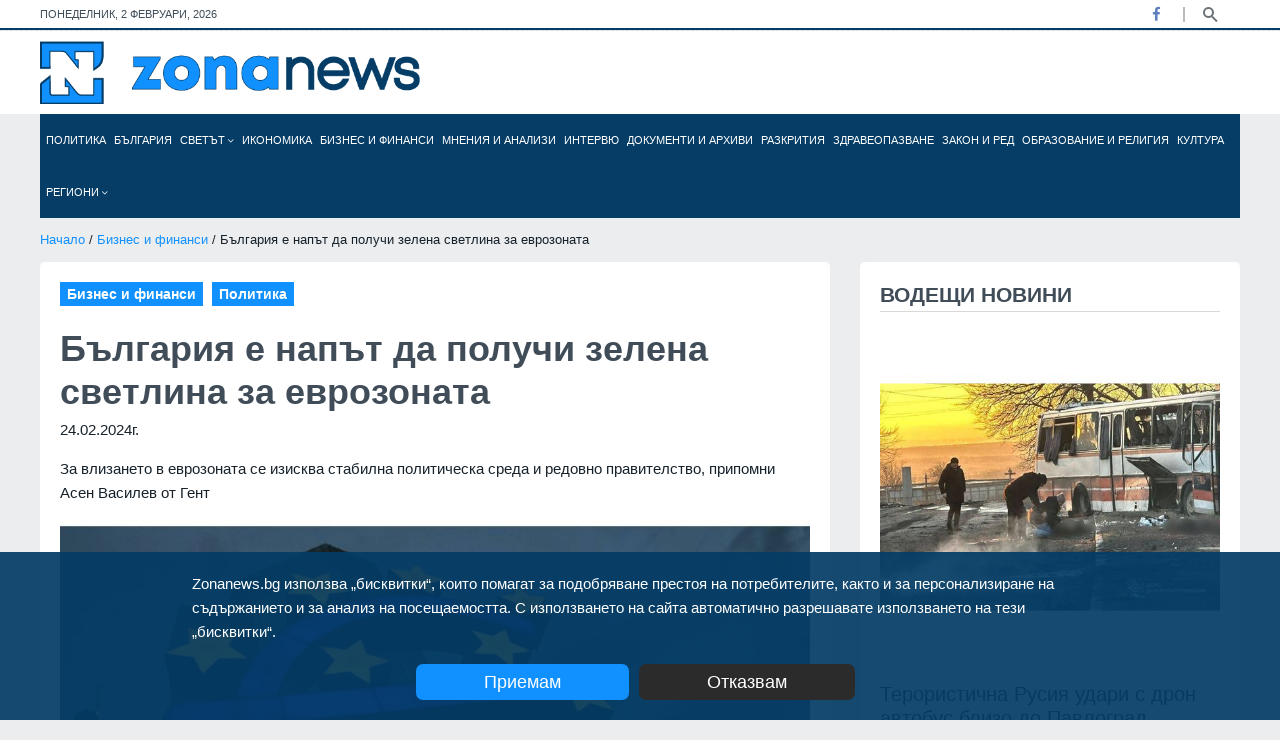

--- FILE ---
content_type: text/html; charset=utf-8
request_url: https://zonanews.bg/biznes-i-finansi/balgariya-e-napat-da-poluchi-zelena-svetlina-za-evrozonata
body_size: 26634
content:
<!DOCTYPE html>
<html lang="en">
<head>
  <meta http-equiv="Content-Type" content="text/html; charset=utf-8" />
  <meta http-equiv="X-UA-Compatible" content="IE=edge">
  <meta http-equiv="Content-Language" content="bg" />
  <meta name="language" content="bulgarian" />
  
  <link rel="icon" type="image/png" sizes="16x16" href="/images/favicon.ico">
  <title>България е напът да получи зелена светлина за еврозоната - Zonanews.bg</title>
  
  <meta name="viewport" content="width=device-width, initial-scale=1" />
  <meta name="robots" content="index,follow" />
  
  <meta name="facebook-domain-verification" content="vt1kxl0htvh9q45bn6dnlxtv05t17c" />
  <meta property="og:locale" content="bg_BG" />
  <meta property="og:site_name" content="Zonanews.bg" />
  <meta property="og:type" content="article" />
  <meta property="og:title" content="България е напът да получи зелена светлина за еврозоната" />
  <meta property="article:publisher" content="https://facebook.com/www.zonanews.bg" />
  <meta property="article:author" content="https://facebook.com/www.zonanews.bg" />
  <meta property="og:url" content="https://zonanews.bg/biznes-i-finansi/balgariya-e-napat-da-poluchi-zelena-svetlina-za-evrozonata" />
  <link rel="canonical" href="https://zonanews.bg/biznes-i-finansi/balgariya-e-napat-da-poluchi-zelena-svetlina-za-evrozonata" />
  <link rel="alternate" hreflang="bg" href="https://zonanews.bg">
  
  
    <meta property="article:tag" content="Асен Василев" /><meta property="article:tag" content="МФ" /><meta property="article:tag" content="Министър " /><meta property="article:tag" content="Финанси" /><meta property="article:tag" content="Еврозона" /><meta property="article:tag" content="Гент" /><meta property="article:tag" content="ЕС" /><meta property="article:tag" content="ЕЦБ" /><meta property="article:tag" content="Кристин Лагард" /><meta property="article:tag" content="Паскал Донахю" /><meta property="article:tag" content="Паоло Джентилони" /><meta property="article:tag" content=" Валдис Домбровскис " />
    <meta name="description" content="За влизането в еврозоната се изисква стабилна политическа среда и редовно правителство, припомни Асен Василев от Гент" />
    <meta property="og:description" content="За влизането в еврозоната се изисква стабилна политическа среда и редовно правителство, припомни Асен Василев от Гент" />
    <meta property="article:section" content="Бизнес и финанси" />
    <meta property="article:published_time" content="2024-02-24T00:00:00.000Z" />
    <meta property="article:modified_time" content="2024-02-24T00:00:00.000Z" />
    <meta property="og:updated_time" content="2024-02-24T00:00:00.000Z" />
    <meta property="og:image:secure_url" content="https://cdn.zonanews.bg/resources/730x500/%D0%95%D0%B2%D1%80%D0%BE%D0%B7%D0%BE%D0%BD%D0%B0-1.jpg?s=118967" />
    <meta name="thumbnail" content="https://cdn.zonanews.bg/resources/730x500/%D0%95%D0%B2%D1%80%D0%BE%D0%B7%D0%BE%D0%BD%D0%B0-1.jpg?s=118967" />
    <meta property="og:image" content="https://cdn.zonanews.bg/resources/730x500/%D0%95%D0%B2%D1%80%D0%BE%D0%B7%D0%BE%D0%BD%D0%B0-1.jpg?s=118967" />
    <meta property="og:image:width" content="730" />
    <meta property="og:image:height" content="500" />
    <meta name="twitter:card" content="summary_large_image" />
    <meta name="twitter:description" content="За влизането в еврозоната се изисква стабилна политическа среда и редовно правителство, припомни Асен Василев от Гент" />
    <meta name="twitter:title" content="България е напът да получи зелена светлина за еврозоната" />
    
    <meta name="twitter:image" content="https://cdn.zonanews.bg/resources/730x500/%D0%95%D0%B2%D1%80%D0%BE%D0%B7%D0%BE%D0%BD%D0%B0-1.jpg?s=118967" />
    <meta name="twitter:creator" content="" />
  

  
  <meta name="copyright" content="©️ Zonanews.bg - Информационен сайт Zonanews" />
  <meta property="fb:app_id" content="698684467509419" />

  
  
  
  <link href="https://cdn.zonanews.bg/css/plugins/bootstrap.min.css" rel="stylesheet">
  <link href="https://cdn.zonanews.bg/css/bundle.min.css?v=1.2.0" rel="stylesheet">
  <link href="https://cdn.zonanews.bg/css/theme.min.css?v=1.4.7" rel="stylesheet">
  <link rel="alternate" title="Новини от zonanews.bg" href="/rss" type="application/rss+xml" />

  
    <script async src="https://www.googletagmanager.com/gtag/js?id=UA-186164196-1"></script>
<script>
  window.dataLayer = window.dataLayer || [];
  function gtag(){dataLayer.push(arguments);}
  gtag('js', new Date());

  gtag('config', 'UA-186164196-1');
  gtag('config', 'G-DRNBBQQF9X');
</script>

  
  
    <script data-ad-client="ca-pub-9783376242351714" async src="https://pagead2.googlesyndication.com/pagead/js/adsbygoogle.js"></script>
<!-- Google Tag Manager -->
<script>(function(w,d,s,l,i){w[l]=w[l]||[];w[l].push({'gtm.start':
new Date().getTime(),event:'gtm.js'});var f=d.getElementsByTagName(s)[0],
j=d.createElement(s),dl=l!='dataLayer'?'&l='+l:'';j.async=true;j.src=
'https://www.googletagmanager.com/gtm.js?id='+i+dl;f.parentNode.insertBefore(j,f);
})(window,document,'script','dataLayer','GTM-KZJX77M');</script>
<!-- End Google Tag Manager -->
  
  
    <style>
      .theme-3 .zonanews_nav.fixed li a { font-size: 10px !important }
    </style>
  
  <script>
    window.twttr = (function (d,s,id) {
    var t, js, fjs = d.getElementsByTagName(s)[0];
    if (d.getElementById(id)) return; js=d.createElement(s); js.id=id;
    js.src="https://platform.twitter.com/widgets.js"; fjs.parentNode.insertBefore(js, fjs);
    return window.twttr || (t = { _e: [], ready: function(f){ t._e.push(f) } });
    }(document, "script", "twitter-wjs"));
</script>
</head>

<body class="theme-3 theme3_bg d-flex flex-column">
  
<div id="fb-root"></div>
<script async defer crossorigin="anonymous" src="https://connect.facebook.net/en_US/sdk.js#xfbml=1&version=v9.0&appId=698684467509419&autoLogAppEvents=1" nonce="TAJRNWj9"></script>

<div class="topbar white_bg">
  <div class="container">
    <div class="row">
      <div id="currentDate" class="col-md-6 align-self-center"></div>
      <div class="col-md-6 align-self-center">
        <div class="top_date_social text-right">
          <div class="socials">
            <ul class="inline">
              
              <li class="facebook"><a href="https:&#47;&#47;facebook.com&#47;www.zonanews.bg" title="Facebook" target="_blank"><i class="fab fa-facebook-f"></i></a></li>
              
              
              
              
            </ul>
          </div>
          <div class="search-button">
            <a href="javascript:void(0)" class="search-toggle" title="Търси" data-selector=".topbar"></a>
          </div>
        </div>
        <form id="searchFormNav" class="search-box">
          <input type="text" class="text search-input" placeholder="Търсене... (напишете търсената дума/фраза и натиснете 'Enter')" />
        </form>
      </div>
    </div>
  </div>
</div>
<div class="border_black m-0"></div>
<div class="logo_area white_bg">
  <div class="container">
    <div class="row">
      <div class="col-lg-4 align-self-center">
        <div class="main_logo">
          <a href="/">
            <img src="https:&#47;&#47;cdn.zonanews.bg/images/zonanews.png" alt="Zonanews.bg logo">
          </a>
        </div>
      </div>

      <div class="col-lg-8">
        
      </div>
    </div>
  </div>
</div>
<div class="container menu">
  <div class="main-menu">
    <div class="main-nav clearfix is-ts-sticky">
      <div class="row justify-content-between">
        <div class="col-6 col-lg-12 align-self-center pl-1 pr-1">
          <div class="zonanews_nav stellarnav">
            <ul id="zonanews_menu">
              <li class="logo">
                <a href="/" class="mobile">
                  <img src="https://cdn.zonanews.bg/images/zonanews.png">
                </a>
                <a href="/" class="desktop">
                  <img src="https://cdn.zonanews.bg/images/zn.png">
                </a>
              </li>
              
                
                  <li id="politika_0_menu" class="">
                    <a href="&#47;politika" title="Политика">
                      Политика
                      
                    </a>
                    
                    
                  </li>
                
              
                
                  <li id="bulgaria_1_menu" class="">
                    <a href="&#47;bulgaria" title="България">
                      България
                      
                    </a>
                    
                    
                  </li>
                
              
                
                  <li id="svetat_2_menu" class="">
                    <a href="&#47;svetat" title="Светът">
                      Светът
                      <i class="fal fa-angle-down"></i>
                    </a>
                    
                      <ul class="submenu">
                      
                        
                          <li>
                            <a href="&#47;Russia%20i%20Ukraina">Русия и Украйна</a>
                          </li>
                        
                      
                      </ul>
                    
                    
                  </li>
                
              
                
                  <li id="ikonomika_3_menu" class="">
                    <a href="&#47;ikonomika" title="Икономика">
                      Икономика
                      
                    </a>
                    
                    
                  </li>
                
              
                
                  <li id="biznes-i-finansi_4_menu" class="">
                    <a href="&#47;biznes-i-finansi" title="Бизнес и финанси">
                      Бизнес и финанси
                      
                    </a>
                    
                    
                  </li>
                
              
                
                  <li id="mnenia-i-analizi_5_menu" class="">
                    <a href="&#47;mnenia-i-analizi" title="Мнения и анализи">
                      Мнения и анализи
                      
                    </a>
                    
                    
                  </li>
                
              
                
                  <li id="intervyu_6_menu" class="">
                    <a href="&#47;intervyu" title="Интервю">
                      Интервю
                      
                    </a>
                    
                    
                  </li>
                
              
                
                  <li id="dokumentite-i-arhivi_7_menu" class="">
                    <a href="&#47;dokumentite-i-arhivi" title="Документи и архиви">
                      Документи и архиви
                      
                    </a>
                    
                    
                  </li>
                
              
                
                  <li id="razkritia_8_menu" class="">
                    <a href="&#47;razkritia" title="Разкрития">
                      Разкрития
                      
                    </a>
                    
                    
                  </li>
                
              
                
                  <li id="zdraveopazvane_9_menu" class="">
                    <a href="&#47;zdraveopazvane" title="Здравеопазване">
                      Здравеопазване
                      
                    </a>
                    
                    
                  </li>
                
              
                
                  <li id="Zakon i red_10_menu" class="">
                    <a href="&#47;Zakon%20i%20red" title="Закон и ред">
                      Закон и ред
                      
                    </a>
                    
                    
                  </li>
                
              
                
                  <li id="obrazovanie-i-religia_11_menu" class="">
                    <a href="&#47;obrazovanie-i-religia" title="Образование и религия">
                      Образование и религия
                      
                    </a>
                    
                    
                  </li>
                
              
                
                  <li id="kultura_12_menu" class="">
                    <a href="&#47;undefined&#47;kultura" title="Култура">
                      Култура
                      
                    </a>
                    
                    
                  </li>
                
              
                
                  <li id="regioni_13_menu" class="big-sub-menu">
                    <a href="&#47;regioni" title="Региони">
                      Региони
                      <i class="fal fa-angle-down"></i>
                    </a>
                    
                      <ul class="submenu">
                      
                        
                          <li>
                            <a href="&#47;regioni&#47;blagoevgrad">Благоевград</a>
                          </li>
                        
                      
                        
                          <li>
                            <a href="&#47;regioni&#47;burgas">Бургас</a>
                          </li>
                        
                      
                        
                          <li>
                            <a href="&#47;regioni&#47;varna">Варна</a>
                          </li>
                        
                      
                        
                          <li>
                            <a href="&#47;regioni&#47;veliko-tarnovo">Велико Търново</a>
                          </li>
                        
                      
                        
                          <li>
                            <a href="&#47;regioni&#47;vidin">Видин</a>
                          </li>
                        
                      
                        
                          <li>
                            <a href="&#47;regioni&#47;vratsa">Враца</a>
                          </li>
                        
                      
                        
                          <li>
                            <a href="&#47;regioni&#47;gabrovo">Габрово</a>
                          </li>
                        
                      
                        
                          <li>
                            <a href="&#47;regioni&#47;dobrich">Добрич</a>
                          </li>
                        
                      
                        
                          <li>
                            <a href="&#47;regioni&#47;kardzhali">Кърджали</a>
                          </li>
                        
                      
                        
                          <li>
                            <a href="&#47;regioni&#47;kyustendil">Кюстендил</a>
                          </li>
                        
                      
                        
                          <li>
                            <a href="&#47;regioni&#47;lovech">Ловеч</a>
                          </li>
                        
                      
                        
                          <li>
                            <a href="&#47;regioni&#47;montana">Монтана</a>
                          </li>
                        
                      
                        
                          <li>
                            <a href="&#47;regioni&#47;pazardzhik">Пазарджик</a>
                          </li>
                        
                      
                        
                          <li>
                            <a href="&#47;regioni&#47;pernik">Перник</a>
                          </li>
                        
                      
                        
                          <li>
                            <a href="&#47;pleven">Плевен</a>
                          </li>
                        
                      
                        
                          <li>
                            <a href="&#47;regioni&#47;plovdiv">Пловдив</a>
                          </li>
                        
                      
                        
                          <li>
                            <a href="&#47;regioni&#47;razgrad">Разград</a>
                          </li>
                        
                      
                        
                          <li>
                            <a href="&#47;regioni&#47;ruse">Русе</a>
                          </li>
                        
                      
                        
                          <li>
                            <a href="&#47;regioni&#47;silistra">Силистра</a>
                          </li>
                        
                      
                        
                          <li>
                            <a href="&#47;regioni&#47;sliven">Сливен</a>
                          </li>
                        
                      
                        
                          <li>
                            <a href="&#47;regioni&#47;smolyan">Смолян</a>
                          </li>
                        
                      
                        
                          <li>
                            <a href="&#47;regioni&#47;sofia-oblast">София-област</a>
                          </li>
                        
                      
                        
                          <li>
                            <a href="&#47;regioni&#47;sofia">София</a>
                          </li>
                        
                      
                        
                          <li>
                            <a href="&#47;regioni&#47;stara-zagora">Стара Загора</a>
                          </li>
                        
                      
                        
                          <li>
                            <a href="&#47;regioni&#47;targovishte">Търговище</a>
                          </li>
                        
                      
                        
                          <li>
                            <a href="&#47;regioni&#47;haskovo">Хасково</a>
                          </li>
                        
                      
                        
                          <li>
                            <a href="&#47;regioni&#47;shumen">Шумен</a>
                          </li>
                        
                      
                        
                          <li>
                            <a href="&#47;regioni&#47;yambol">Ямбол</a>
                          </li>
                        
                      
                      </ul>
                    
                    
                  </li>
                
              
            </ul>
          </div>
        </div>
        <div class="col-6 d-block d-sm-none">
          <div class="search-button mobile">
            <a href="javascript:void(0)" class="search-toggle" title="Търси" data-selector=".main-menu"></a>
          </div>
        </div>
        
      </div>
    </div>
    <form id="searchFormNav" class="search-box">
      <input type="text" class="text search-input" placeholder="Търсене... (напишете търсената дума/фраза и натиснете 'Enter')" />
      <button type="submit"><i class="fa fa-search"></i></button>
    </form>
  </div>
</div>
  <div class="wrapper flex-grow-1 mb30">
    <div class="container">
      
      <div class="row">
  <div class="col-12">
    <div class="breadcrumbs">	
      <a href="&#47;">Начало</a> / <a href="&#47;biznes-i-finansi">Бизнес и финанси</a> / България е напът да получи зелена светлина за еврозоната
    </div>
  </div>
</div>
      
      <div class="row">
        <div class="col-md-6 col-lg-8 col-md-6 col-lg-8">
          <article class="post white_bg border-radious5 padding20" itemscope itemtype="https://schema.org/NewsArticle">
            <meta itemprop="isPartOf" content="Бизнес и финанси">
            <meta itemprop="articleSection" content="Бизнес и финанси,Политика">
            <meta itemprop="dateCreated" content="2024-02-24T13:10:00.000Z">
            <meta itemprop="datePublished" content="2024-02-24T13:10:00.000Z">
            <meta itemprop="dateModified" content="2024-02-24T14:17:08.679Z">
            <meta itemprop="url" content="https:&#47;&#47;zonanews.bg&#47;biznes-i-finansi&#47;balgariya-e-napat-da-poluchi-zelena-svetlina-za-evrozonata">
            <meta itemprop="headline" content="България е напът да получи зелена светлина за еврозоната">
            <meta itemprop="description" content="За влизането в еврозоната се изисква стабилна политическа среда и редовно правителство, припомни Асен Василев от Гент">
            <meta itemprop="image" content="https:&#47;&#47;zonanews.bghttps:&#47;&#47;cdn.zonanews.bg&#47;resources&#47;730x500&#47;%D0%95%D0%B2%D1%80%D0%BE%D0%B7%D0%BE%D0%BD%D0%B0-1.jpg?s=118967">
            <meta itemprop="thumbnailUrl" content="https:&#47;&#47;zonanews.bghttps:&#47;&#47;cdn.zonanews.bg&#47;resources&#47;516x500&#47;%D0%95%D0%B2%D1%80%D0%BE%D0%B7%D0%BE%D0%BD%D0%B0-1.jpg?s=118967">
            <header class="single_post_heading">
              <ul class="post_categories inline">
                
                  <li><a href="&#47;biznes-i-finansi" title="Бизнес и финанси"><h4>Бизнес и финанси</h4></a></li>
                
                  <li><a href="&#47;politika" title="Политика"><h4>Политика</h4></a></li>
                
              </ul>
              <h1>България е напът да получи зелена светлина за еврозоната</h1>
            </header>
            <div class="post_meta row">
              <div class="col-8">
                <time class="post_date" datetime="2024-02-24T13:10:00.000Z">24.02.2024г.</time>
              </div>
              
            </div>
            <div class="post_description">
              <p>За влизането в еврозоната се изисква стабилна политическа среда и редовно правителство, припомни Асен Василев от Гент</p>
            </div>
            <div class="post_content">
              <div class="post_image">
                
                <figure>
                  <img class="border-radious5" src="https:&#47;&#47;cdn.zonanews.bg&#47;resources&#47;730x500&#47;%D0%95%D0%B2%D1%80%D0%BE%D0%B7%D0%BE%D0%BD%D0%B0-1.jpg?s=118967" title="Еврозона" alt="Еврозона" data-source="Zonanews">
                  <figcaption>Еврозона <strong>Източник: Zonanews</strong></figcaption>
                </figure>
                
                
              </div>
              <div class="post_share row">
                <div class="col-lg-2 post_fb_like">
                  
                  <iframe frameBorder="0" src="https://www.facebook.com/plugins/like.php?href=https://zonanews.bg/biznes-i-finansi/balgariya-e-napat-da-poluchi-zelena-svetlina-za-evrozonata&amp;layout=button_count&amp;show_faces=false&amp;width=105&amp;action=like&amp;colorscheme=light&amp;height=21" style="border:none; overflow:hidden; width:auto; height:21px; background-color:transparent;"></iframe>
                </div>
                <div class="col-lg-10 align-self-center">
                  <div class="author_social inline text-right">
                    <ul>
                      <li>
                        <i class="fas fa-share-alt"></i>
                        <span>Сподели</span>
                      </li>
                      <li>
                        <a href="https://www.facebook.com/sharer.php?u=https%3A%2F%2Fzonanews.bg%2Fbiznes-i-finansi%2Fbalgariya-e-napat-da-poluchi-zelena-svetlina-za-evrozonata" class="share facebook" title="Сподели във Фейсбук">
                          <i class="fab fa-facebook-f"></i>
                        </a>
                      </li>
                      <li>
                        <a href="https://twitter.com/intent/tweet?text=България е напът да получи зелена светлина за еврозоната&url=https%3A%2F%2Fzonanews.bg%2Fbiznes-i-finansi%2Fbalgariya-e-napat-da-poluchi-zelena-svetlina-za-evrozonata&#38;via=Zonanews.bg" class="share twitter" title="Сподели в Twitter">
                          <i class="fab fa-twitter"></i>
                        </a>
                      </li>
                      <li>
                        <a href="viber://forward?text=https%3A%2F%2Fzonanews.bg%2Fbiznes-i-finansi%2Fbalgariya-e-napat-da-poluchi-zelena-svetlina-za-evrozonata" class="share viber" title="Сподели във Viber">
                          <i class="fab fa-viber"></i>
                        </a>
                      </li>
                      <li>
                        <a href="https://telegram.me/share/url?url=https%3A%2F%2Fzonanews.bg%2Fbiznes-i-finansi%2Fbalgariya-e-napat-da-poluchi-zelena-svetlina-za-evrozonata&text=България е напът да получи зелена светлина за еврозоната" class="share telegram" title="Сподели в Телеграм">
                          <i class="fab fa-telegram"></i>
                        </a>
                      </li>
                      <li>
                        <a href="https://api.whatsapp.com/send?text=България е напът да получи зелена светлина за еврозоната %0A%0Ahttps%3A%2F%2Fzonanews.bg%2Fbiznes-i-finansi%2Fbalgariya-e-napat-da-poluchi-zelena-svetlina-za-evrozonata" class="share whatsapp" title="Сподели в Whatsapp">
                          <i class="fab fa-whatsapp"></i>
                        </a>
                      </li>
                    </ul>
                  </div>
                </div>
              </div>
              <div class="space-20"></div>
              <div class="post_body">
                <p>България е напът да получи зелена светлина за присъединяване към еврозоната през 2025 година, стана ясно от думите на финансовият министър Асен Василев след заседанието на Съвета по икономически и финансови въпроси на ЕС в Гент, цитиран от пресцентъра на финансовото министерство.</p>
<p>&nbsp;</p>
<p>"Вървим по план за еврото. Вчера (петък) имахме среща с Кристин Лагард от Европейската централна банка, с Паскал Донахю, който е председател на Еврогрупата, с двамата комисари Паоло Джентилони и Валдис Домбровскис. Всички прогнози &ndash; и на ЕК, и на ЕЦБ показват, че последният критерий, който не сме изпълнили &ndash; критерият за инфлацията, ще бъде изпълнен през 2024 г., което отваря членство през 2025 година", каза Василев.</p>
<p>&nbsp;</p>
<p>Той обаче напомни, че за влизането в еврозоната се изисква стабилна политическа среда и редовно правителство. "Цялата законодателна програма вече е приета, тоест нямаме законодателни спънки оттук-нататък. Остава само законът за приемане на еврото, който в момента е в консултация с Европейската комисия и Европейската централна банка", коментира Василев.</p>
<p>&nbsp;</p>
<p>По отношение на бюджетния дефицит финансовият министър напомни, че през миналата година България е отбелязала дефицит от 2.2% , което е в допустимите рамки. "През тази година пак сме в критериите, за да може да продължим финансовата политика и интензивната работа по въвеждане на еврото, е необходима политическа стабилност", каза той. В отговор на въпрос финансовият министър уточни, че тази година прогнозите на ЕЦБ и на ЕК са средногодишната инфлация да бъде около 3%.</p>
              </div>
              <div class="space-40"></div>
              
                <div class="tags">
                  <ul class="inline no-padding">
                    <li class="tag_list">
                      <i class="fas fa-tag"></i>
                      Тагове:
                    </li>
                    
                    <li>
                      <a href="/tags/%D0%90%D1%81%D0%B5%D0%BD%20%D0%92%D0%B0%D1%81%D0%B8%D0%BB%D0%B5%D0%B2">Асен Василев</a>
                    </li>
                    
                    <li>
                      <a href="/tags/%D0%9C%D0%A4">МФ</a>
                    </li>
                    
                    <li>
                      <a href="/tags/%D0%9C%D0%B8%D0%BD%D0%B8%D1%81%D1%82%D1%8A%D1%80%20">Министър </a>
                    </li>
                    
                    <li>
                      <a href="/tags/%D0%A4%D0%B8%D0%BD%D0%B0%D0%BD%D1%81%D0%B8">Финанси</a>
                    </li>
                    
                    <li>
                      <a href="/tags/%D0%95%D0%B2%D1%80%D0%BE%D0%B7%D0%BE%D0%BD%D0%B0">Еврозона</a>
                    </li>
                    
                    <li>
                      <a href="/tags/%D0%93%D0%B5%D0%BD%D1%82">Гент</a>
                    </li>
                    
                    <li>
                      <a href="/tags/%D0%95%D0%A1">ЕС</a>
                    </li>
                    
                    <li>
                      <a href="/tags/%D0%95%D0%A6%D0%91">ЕЦБ</a>
                    </li>
                    
                    <li>
                      <a href="/tags/%D0%9A%D1%80%D0%B8%D1%81%D1%82%D0%B8%D0%BD%20%D0%9B%D0%B0%D0%B3%D0%B0%D1%80%D0%B4">Кристин Лагард</a>
                    </li>
                    
                    <li>
                      <a href="/tags/%D0%9F%D0%B0%D1%81%D0%BA%D0%B0%D0%BB%20%D0%94%D0%BE%D0%BD%D0%B0%D1%85%D1%8E">Паскал Донахю</a>
                    </li>
                    
                    <li>
                      <a href="/tags/%D0%9F%D0%B0%D0%BE%D0%BB%D0%BE%20%D0%94%D0%B6%D0%B5%D0%BD%D1%82%D0%B8%D0%BB%D0%BE%D0%BD%D0%B8">Паоло Джентилони</a>
                    </li>
                    
                    <li>
                      <a href="/tags/%20%D0%92%D0%B0%D0%BB%D0%B4%D0%B8%D1%81%20%D0%94%D0%BE%D0%BC%D0%B1%D1%80%D0%BE%D0%B2%D1%81%D0%BA%D0%B8%D1%81%20"> Валдис Домбровскис </a>
                    </li>
                    
                  </ul>
                </div>
              
            </div>
          </article>
          
          <div class="space-20"></div>
          
          <div class="feature3 mb30">
  <div class="row">
    <div class="col-12">
      <div class="heading padding20 white_bg mb20 border-radious5">
        <h3 class="widget-title margin0">Вижте още</h3>
      </div>
    </div>
  </div>
  <div class="feature3_carousel owl-carousel nav_style1">
    
      <article class="single_post type19 border-radious5 white_bg">
        <div class="post_img">
          <div class="img_wrap">
            <a href="&#47;razkritia&#47;senchestata-poshta-na-putin-bild-razkri-kak-stoki-pod-sanktsii-se-vnasyat-kontrabandno-ot-es-v-rusiya" title="&#34;Сенчестата поща&#34; на Путин. Bild разкри как стоки под санкции се внасят контрабандно от ЕС в Русия">
              <img src="https:&#47;&#47;cdn.zonanews.bg&#47;resources&#47;516x500&#47;%D0%93%D0%B5%D1%80%D0%BC%D0%B0%D0%BD%D1%81%D0%BA%D0%B8%20%D0%BF%D0%BE%D1%89%D0%B8%20(Postbriefkasten).jpg?s=258123" alt="Германски пощи (Postbriefkasten)">
            </a>
          </div>
          <span class="batch3 category">
            <a href="&#47;razkritia" title="Разкрития">Разкрития</a>
          </span>
        </div>
        <div class="single_post_text padding20">
          <h4><a href="&#47;razkritia&#47;senchestata-poshta-na-putin-bild-razkri-kak-stoki-pod-sanktsii-se-vnasyat-kontrabandno-ot-es-v-rusiya" title="&#34;Сенчестата поща&#34; на Путин. Bild разкри как стоки под санкции се внасят контрабандно от ЕС в Русия">&#34;Сенчестата поща&#34; на Путин. Bild разкри как стоки под санкции се внасят контрабандно от ЕС в Русия</a></h4>
          <div class="meta2">	
            <span class='date'>25.01.2026г.</span>
          </div>
        </div>
      </article>
    
      <article class="single_post type19 border-radious5 white_bg">
        <div class="post_img">
          <div class="img_wrap">
            <a href="&#47;ikonomika&#47;kakvo-sadarzha-targovskoto-sporazumenie-mezhdu-es-i-merkosur-i-zashto-e-sporno" title="Какво съдържа търговското споразумение между ЕС и Меркосур и защо е спорно?">
              <img src="https:&#47;&#47;cdn.zonanews.bg&#47;resources&#47;516x500&#47;%D0%9C%D0%B5%D1%80%D0%BA%D0%BE%D1%81%D1%83%D1%80%20%D0%B8%20%D0%95%D0%A1.png?s=57803" alt="Меркосур и ЕС">
            </a>
          </div>
          <span class="batch3 category">
            <a href="&#47;ikonomika" title="Икономика">Икономика</a>
          </span>
        </div>
        <div class="single_post_text padding20">
          <h4><a href="&#47;ikonomika&#47;kakvo-sadarzha-targovskoto-sporazumenie-mezhdu-es-i-merkosur-i-zashto-e-sporno" title="Какво съдържа търговското споразумение между ЕС и Меркосур и защо е спорно?">Какво съдържа търговското споразумение между ЕС и Меркосур и защо е спорно?</a></h4>
          <div class="meta2">	
            <span class='date'>10.01.2026г.</span>
          </div>
        </div>
      </article>
    
      <article class="single_post type19 border-radious5 white_bg">
        <div class="post_img">
          <div class="img_wrap">
            <a href="&#47;politika&#47;evrokomisaryat-dombrovskis-prehodat-ot-lev-kam-evro-e-poveche-ot-promyana-na-valutata-toy-postavya-balgariya-v-sartseto-na-evropa" title="Еврокомисарят Домбровскис: Преходът от лев към евро е повече от промяна на валутата - той поставя България в сърцето на Европа">
              <img src="https:&#47;&#47;cdn.zonanews.bg&#47;resources&#47;516x500&#47;%D0%92%D0%B0%D0%BB%D0%B4%D0%B8%D1%81%20%D0%94%D0%BE%D0%BC%D0%B1%D1%80%D0%BE%D0%B2%D1%81%D0%BA%D0%B8%D1%81.jpg?s=156392" alt="Валдис Домбровскис">
            </a>
          </div>
          <span class="batch3 category">
            <a href="&#47;politika" title="Политика">Политика</a>
          </span>
        </div>
        <div class="single_post_text padding20">
          <h4><a href="&#47;politika&#47;evrokomisaryat-dombrovskis-prehodat-ot-lev-kam-evro-e-poveche-ot-promyana-na-valutata-toy-postavya-balgariya-v-sartseto-na-evropa" title="Еврокомисарят Домбровскис: Преходът от лев към евро е повече от промяна на валутата - той поставя България в сърцето на ">Еврокомисарят Домбровскис: Преходът от лев към евро е повече от промяна на валутата - той поставя България в сърцето на </a></h4>
          <div class="meta2">	
            <span class='date'>01.01.2026г.</span>
          </div>
        </div>
      </article>
    
      <article class="single_post type19 border-radious5 white_bg">
        <div class="post_img">
          <div class="img_wrap">
            <a href="&#47;svetat&#47;dobre-doshla-balgariya-greyna-varhu-sgradata-na-etsb-vav-frankfurt" title="&#34;Добре дошла, България&#34; грейна върху сградата на ЕЦБ във Франкфурт">
              <img src="https:&#47;&#47;cdn.zonanews.bg&#47;resources&#47;516x500&#47;%D0%95%D0%A6%D0%91-%D0%91%D1%8A%D0%BB%D0%B3%D0%B0%D1%80%D0%B8%D1%8F.jpg?s=320270" alt="&#34;Добре дошла, България&#34; грейна върху сградата на ЕЦБ във Франкфурт">
            </a>
          </div>
          <span class="batch3 category">
            <a href="&#47;svetat" title="Светът">Светът</a>
          </span>
        </div>
        <div class="single_post_text padding20">
          <h4><a href="&#47;svetat&#47;dobre-doshla-balgariya-greyna-varhu-sgradata-na-etsb-vav-frankfurt" title="&#34;Добре дошла, България&#34; грейна върху сградата на ЕЦБ във Франкфурт">&#34;Добре дошла, България&#34; грейна върху сградата на ЕЦБ във Франкфурт</a></h4>
          <div class="meta2">	
            <span class='date'>31.12.2025г.</span>
          </div>
        </div>
      </article>
    
      <article class="single_post type19 border-radious5 white_bg">
        <div class="post_img">
          <div class="img_wrap">
            <a href="&#47;Russia%20i%20Ukraina&#47;sky-news-zelenski-shte-obsadi-amerikanskiya-miren-plan-s-tramp-sledvashtata-sedmitsa" title="Sky News: Зеленски ще обсъди американския &#34;мирен план&#34; с Тръмп следващата седмица">
              <img src="https:&#47;&#47;cdn.zonanews.bg&#47;resources&#47;516x500&#47;%D0%94%D0%BE%D0%BD%D0%B0%D0%BB%D0%B4%20%D0%A2%D1%80%D1%8A%D0%BC%D0%BF%20%D0%B8%20%D0%92%D0%BE%D0%BB%D0%BE%D0%B4%D0%B8%D0%BC%D0%B8%D1%80%20%D0%97%D0%B5%D0%BB%D0%B5%D0%BD%D1%81%D0%BA%D0%B8-1.jpeg?s=159925" alt="Доналд Тръмп и Володимир Зеленски">
            </a>
          </div>
          <span class="batch3 category">
            <a href="&#47;Russia%20i%20Ukraina" title="Русия и Украйна">Русия и Украйна</a>
          </span>
        </div>
        <div class="single_post_text padding20">
          <h4><a href="&#47;Russia%20i%20Ukraina&#47;sky-news-zelenski-shte-obsadi-amerikanskiya-miren-plan-s-tramp-sledvashtata-sedmitsa" title="Sky News: Зеленски ще обсъди американския &#34;мирен план&#34; с Тръмп следващата седмица">Sky News: Зеленски ще обсъди американския &#34;мирен план&#34; с Тръмп следващата седмица</a></h4>
          <div class="meta2">	
            <span class='date'>21.11.2025г.</span>
          </div>
        </div>
      </article>
    
      <article class="single_post type19 border-radious5 white_bg">
        <div class="post_img">
          <div class="img_wrap">
            <a href="&#47;ikonomika&#47;energiyniyat-ministar-balgariya-ima-dostatachno-goriva-za-dalag-period" title="Енергийният министър: България има достатъчно горива за дълъг период">
              <img src="https:&#47;&#47;cdn.zonanews.bg&#47;resources&#47;516x500&#47;%D0%9C%D0%B8%D0%BD%D0%B8%D1%81%D1%82%D1%8A%D1%80%20%D0%96%D0%B5%D1%87%D0%BE%20%D0%A1%D1%82%D0%B0%D0%BD%D0%BA%D0%BE%D0%B2.jpeg?s=94200" alt="Министър Жечо Станков">
            </a>
          </div>
          <span class="batch3 category">
            <a href="&#47;ikonomika" title="Икономика">Икономика</a>
          </span>
        </div>
        <div class="single_post_text padding20">
          <h4><a href="&#47;ikonomika&#47;energiyniyat-ministar-balgariya-ima-dostatachno-goriva-za-dalag-period" title="Енергийният министър: България има достатъчно горива за дълъг период">Енергийният министър: България има достатъчно горива за дълъг период</a></h4>
          <div class="meta2">	
            <span class='date'>11.11.2025г.</span>
          </div>
        </div>
      </article>
    
  </div>
</div>

          <div class="white_bg padding20 border-radious5 mb30">
  <div class="heading">
    <h2 class="widget-title">Още от &#34;Бизнес и финанси&#34;</h2>
  </div>
  
    <article class="single_post post_type12 type20 mt-3 d-lg-none d-xl-block">
      <div class="post_img border-radious5">
        <div class="img_wrap">
          <a href="&#47;biznes-i-finansi&#47;kray-s-krantata-lev-ot-dnes-evroto-e-edinstvenata-ofitsialna-valuta-v-balgariya-video" title="Край с &#34;крантата&#34; лев: От днес еврото е единствената официална валута в България (ВИДЕО)">
            <img src="https:&#47;&#47;cdn.zonanews.bg&#47;resources&#47;640x439&#47;%D0%95%D0%B2%D1%80%D0%BE-6.jpg?s=132647" alt="Евро">
          </a>
        </div>
      </div>
      <div class="single_post_text">
        <h4><a href="&#47;biznes-i-finansi&#47;kray-s-krantata-lev-ot-dnes-evroto-e-edinstvenata-ofitsialna-valuta-v-balgariya-video" title="Край с &#34;крантата&#34; лев: От днес еврото е единствената официална валута в България (ВИДЕО)">Край с &#34;крантата&#34; лев: От днес еврото е единствената официална валута в България (ВИДЕО)</a></h4>
        <div class="post-date">
          01.02.2026г.
        </div>
        <p class="post-p">А ето какво казва диктаторът Тодор Живков на конгреса на Българските професионални съюзи, проведен през април 1987 г.: &#34;Лев значи лъв на старобългарски. Но често този лъв засяда някъде и се превръща в дръглива кранта!&#34; </p>
        <div class="space-10"></div>	
        <a href="&#47;biznes-i-finansi&#47;kray-s-krantata-lev-ot-dnes-evroto-e-edinstvenata-ofitsialna-valuta-v-balgariya-video" class="readmore3">
          Прочетете повече
          <img src="https:&#47;&#47;cdn.zonanews.bg/assets/img/icon/arrow3.png" alt="прочетете повече" class="ml-2" />
        </a>
        <div class="border_black "></div>
      </div>
    </article>
  
    <article class="single_post post_type12 type20 mt-3">
      <div class="post_img border-radious5">
        <div class="img_wrap">
          <a href="&#47;biznes-i-finansi&#47;mf-napomnya-che-ot-1-fevruari-shte-se-razplashtame-samo-v-evro" title="МФ напомня, че от 1 февруари ще се разплащаме само в евро">
            <img src="https:&#47;&#47;cdn.zonanews.bg&#47;resources&#47;640x439&#47;%D0%95%D0%B2%D1%80%D0%BE-3.jpg?s=259058" alt="Евро">
          </a>
        </div>
      </div>
      <div class="single_post_text">
        <h4><a href="&#47;biznes-i-finansi&#47;mf-napomnya-che-ot-1-fevruari-shte-se-razplashtame-samo-v-evro" title="МФ напомня, че от 1 февруари ще се разплащаме само в евро">МФ напомня, че от 1 февруари ще се разплащаме само в евро</a></h4>
        <div class="post-date">
          31.01.2026г.
        </div>
        <p class="post-p">Търговците вече не са длъжни да приемат левове, а рестото при всяка трансакция ще се връща само в евро
</p>
        <div class="space-10"></div>	
        <a href="&#47;biznes-i-finansi&#47;mf-napomnya-che-ot-1-fevruari-shte-se-razplashtame-samo-v-evro" class="readmore3">
          Прочетете повече
          <img src="https:&#47;&#47;cdn.zonanews.bg/assets/img/icon/arrow3.png" alt="прочетете повече" class="ml-2" />
        </a>
        <div class="border_black "></div>
      </div>
    </article>
  
    <article class="single_post post_type12 type20 mt-3">
      <div class="post_img border-radious5">
        <div class="img_wrap">
          <a href="&#47;biznes-i-finansi&#47;nad-polovin-milion-balgari-vzimat-pensii-za-invalidnost-razhodite-sa-nad-2-mlrd-evro-godishno-i-sazdavat-fiskalen-risk" title="Над половин милион българи взимат пенсии за инвалидност, разходите са над 2 млрд. евро годишно и създават фискален риск">
            <img src="https:&#47;&#47;cdn.zonanews.bg&#47;resources&#47;640x439&#47;%D0%A2%D0%95%D0%9B%D0%9A.jpg?s=85681" alt="ТЕЛК">
          </a>
        </div>
      </div>
      <div class="single_post_text">
        <h4><a href="&#47;biznes-i-finansi&#47;nad-polovin-milion-balgari-vzimat-pensii-za-invalidnost-razhodite-sa-nad-2-mlrd-evro-godishno-i-sazdavat-fiskalen-risk" title="Над половин милион българи взимат пенсии за инвалидност, разходите са над 2 млрд. евро годишно и създават фискален риск">Над половин милион българи взимат пенсии за инвалидност, разходите са над 2 млрд. евро годишно и създават фискален риск</a></h4>
        <div class="post-date">
          31.01.2026г.
        </div>
        <p class="post-p">80% от получателите са в трудоспособна възраст
</p>
        <div class="space-10"></div>	
        <a href="&#47;biznes-i-finansi&#47;nad-polovin-milion-balgari-vzimat-pensii-za-invalidnost-razhodite-sa-nad-2-mlrd-evro-godishno-i-sazdavat-fiskalen-risk" class="readmore3">
          Прочетете повече
          <img src="https:&#47;&#47;cdn.zonanews.bg/assets/img/icon/arrow3.png" alt="прочетете повече" class="ml-2" />
        </a>
        <div class="border_black "></div>
      </div>
    </article>
  
    <article class="single_post post_type12 type20 mt-3">
      <div class="post_img border-radious5">
        <div class="img_wrap">
          <a href="&#47;biznes-i-finansi&#47;ukrainskoto-razuznavane-rusiya-prodava-zlatnite-si-rezervi-na-kitay-za-da-zapushi-byudzhetnite-dupki" title="Украинското разузнаване: Русия продава златните си резерви на Китай, за да запуши бюджетните дупки">
            <img src="https:&#47;&#47;cdn.zonanews.bg&#47;resources&#47;640x439&#47;%D0%A0%D1%83%D1%81%D0%BA%D0%BE%20%D0%B7%D0%BB%D0%B0%D1%82%D0%BE%20%D0%B2%20%D0%9D%D0%B0%D1%86%D0%B8%D0%BE%D0%BD%D0%B0%D0%BB%D0%BD%D0%B8%D1%8F%20%D1%81%D1%83%D0%B2%D0%B5%D1%80%D0%B5%D0%BD%D0%B5%D0%BD%20%D1%84%D0%BE%D0%BD%D0%B4.jpg?s=286983" alt="Руско злато в Националния суверенен фонд">
          </a>
        </div>
      </div>
      <div class="single_post_text">
        <h4><a href="&#47;biznes-i-finansi&#47;ukrainskoto-razuznavane-rusiya-prodava-zlatnite-si-rezervi-na-kitay-za-da-zapushi-byudzhetnite-dupki" title="Украинското разузнаване: Русия продава златните си резерви на Китай, за да запуши бюджетните дупки">Украинското разузнаване: Русия продава златните си резерви на Китай, за да запуши бюджетните дупки</a></h4>
        <div class="post-date">
          30.01.2026г.
        </div>
        <p class="post-p">Към 1 януари 2026 г. в руският национален суверенен фонд са останали само 160,2 тона злато, в сравнение с 554,9 тона през май 2022 г. </p>
        <div class="space-10"></div>	
        <a href="&#47;biznes-i-finansi&#47;ukrainskoto-razuznavane-rusiya-prodava-zlatnite-si-rezervi-na-kitay-za-da-zapushi-byudzhetnite-dupki" class="readmore3">
          Прочетете повече
          <img src="https:&#47;&#47;cdn.zonanews.bg/assets/img/icon/arrow3.png" alt="прочетете повече" class="ml-2" />
        </a>
        <div class="border_black "></div>
      </div>
    </article>
  
    <article class="single_post post_type12 type20 mt-3">
      <div class="post_img border-radious5">
        <div class="img_wrap">
          <a href="&#47;biznes-i-finansi&#47;balgariya-gartsiya-i-rumaniya-zapochvat-rabota-po-konkretni-infrastrukturni-proekti-po-koridora-cherno-more-egeysko-more" title="България, Гърция и Румъния започват работа по конкретни инфраструктурни проекти по коридора Черно море-Егейско море">
            <img src="https:&#47;&#47;cdn.zonanews.bg&#47;resources&#47;640x439&#47;%D0%93%D1%80%D0%BE%D0%B7%D0%B4%D0%B0%D0%BD%20%D0%9A%D0%B0%D1%80%D0%B0%D0%B4%D0%B6%D0%BE%D0%B2%20(1)-1.JPG?s=167663" alt="Гроздан Караджов ">
          </a>
        </div>
      </div>
      <div class="single_post_text">
        <h4><a href="&#47;biznes-i-finansi&#47;balgariya-gartsiya-i-rumaniya-zapochvat-rabota-po-konkretni-infrastrukturni-proekti-po-koridora-cherno-more-egeysko-more" title="България, Гърция и Румъния започват работа по конкретни инфраструктурни проекти по коридора Черно море-Егейско море">България, Гърция и Румъния започват работа по конкретни инфраструктурни проекти по коридора Черно море-Егейско море</a></h4>
        <div class="post-date">
          29.01.2026г.
        </div>
        <p class="post-p">Събитието ще се проведе утре, 30 януари </p>
        <div class="space-10"></div>	
        <a href="&#47;biznes-i-finansi&#47;balgariya-gartsiya-i-rumaniya-zapochvat-rabota-po-konkretni-infrastrukturni-proekti-po-koridora-cherno-more-egeysko-more" class="readmore3">
          Прочетете повече
          <img src="https:&#47;&#47;cdn.zonanews.bg/assets/img/icon/arrow3.png" alt="прочетете повече" class="ml-2" />
        </a>
        <div class="border_black "></div>
      </div>
    </article>
  
    <article class="single_post post_type12 type20 mt-3">
      <div class="post_img border-radious5">
        <div class="img_wrap">
          <a href="&#47;biznes-i-finansi&#47;evroto-poskapna-do-nad-120-dolara-za-parvi-pat-ot-2021-g" title="Еврото поскъпна до над 1,20 долара за първи път от 2021 г.">
            <img src="https:&#47;&#47;cdn.zonanews.bg&#47;resources&#47;640x439&#47;%D0%9A%D1%83%D1%80%D1%81%20%D0%B4%D0%BE%D0%BB%D0%B0%D1%80-%D0%B5%D0%B2%D1%80%D0%BE.jpg?s=147158" alt="Долари и евро">
          </a>
        </div>
      </div>
      <div class="single_post_text">
        <h4><a href="&#47;biznes-i-finansi&#47;evroto-poskapna-do-nad-120-dolara-za-parvi-pat-ot-2021-g" title="Еврото поскъпна до над 1,20 долара за първи път от 2021 г.">Еврото поскъпна до над 1,20 долара за първи път от 2021 г.</a></h4>
        <div class="post-date">
          28.01.2026г.
        </div>
        <p class="post-p">Тръмп заяви, че доларът &#34;се справя отлично&#34;, което доведе до рязко понижение на курса му</p>
        <div class="space-10"></div>	
        <a href="&#47;biznes-i-finansi&#47;evroto-poskapna-do-nad-120-dolara-za-parvi-pat-ot-2021-g" class="readmore3">
          Прочетете повече
          <img src="https:&#47;&#47;cdn.zonanews.bg/assets/img/icon/arrow3.png" alt="прочетете повече" class="ml-2" />
        </a>
        <div class="border_black "></div>
      </div>
    </article>
  
    <article class="single_post post_type12 type20 mt-3">
      <div class="post_img border-radious5">
        <div class="img_wrap">
          <a href="&#47;biznes-i-finansi&#47;balgariya-nastoyava-za-vklyuchvaneto-na-predpazni-klauzi-vav-vsichki-sporazumeniya-za-svobodna-targoviya-v-selskostopanskiya-sektor" title="България настоява за включването на предпазни клаузи във всички споразумения за свободна търговия в селскостопанския сектор">
            <img src="https:&#47;&#47;cdn.zonanews.bg&#47;resources&#47;640x439&#47;%D0%97%D0%B0%D0%BC%D0%B5%D1%81%D1%82%D0%BD%D0%B8%D0%BA-%D0%BC%D0%B8%D0%BD%D0%B8%D1%81%D1%82%D1%8A%D1%80%20%D0%B4-%D1%80%20%D0%9B%D0%BE%D0%B7%D0%B0%D0%BD%D0%B0%20%D0%92%D0%B0%D1%81%D0%B8%D0%BB%D0%B5%D0%B2%D0%B0%20(%D0%B2%D0%B4%D1%8F%D1%81%D0%BD%D0%BE).jpg?s=218355" alt="Заместник-министър д-р Лозана Василева (вдясно)">
          </a>
        </div>
      </div>
      <div class="single_post_text">
        <h4><a href="&#47;biznes-i-finansi&#47;balgariya-nastoyava-za-vklyuchvaneto-na-predpazni-klauzi-vav-vsichki-sporazumeniya-za-svobodna-targoviya-v-selskostopanskiya-sektor" title="България настоява за включването на предпазни клаузи във всички споразумения за свободна търговия в селскостопанския сектор">България настоява за включването на предпазни клаузи във всички споразумения за свободна търговия в селскостопанския сек</a></h4>
        <div class="post-date">
          27.01.2026г.
        </div>
        <p class="post-p">Страната подкрепя искането за незабавно спиране на Механизма за корекция на въглеродните емисии на границите (CBAM) за торове</p>
        <div class="space-10"></div>	
        <a href="&#47;biznes-i-finansi&#47;balgariya-nastoyava-za-vklyuchvaneto-na-predpazni-klauzi-vav-vsichki-sporazumeniya-za-svobodna-targoviya-v-selskostopanskiya-sektor" class="readmore3">
          Прочетете повече
          <img src="https:&#47;&#47;cdn.zonanews.bg/assets/img/icon/arrow3.png" alt="прочетете повече" class="ml-2" />
        </a>
        <div class="border_black "></div>
      </div>
    </article>
  
    <article class="single_post post_type12 type20 mt-3">
      <div class="post_img border-radious5">
        <div class="img_wrap">
          <a href="&#47;biznes-i-finansi&#47;analiz-na-fiskalniya-savet-vlizaneto-v-evrozonata-ne-e-svarzano-s-uvelichavane-na-inflatsiyata-" title="Анализ на Фискалния съвет: Влизането в еврозоната не е свързано с увеличаване на инфлацията ">
            <img src="https:&#47;&#47;cdn.zonanews.bg&#47;resources&#47;640x439&#47;%D0%98%D0%BD%D1%84%D0%BB%D0%B0%D1%86%D0%B8%D1%8F%60.jpg?s=216955" alt="Инфлация">
          </a>
        </div>
      </div>
      <div class="single_post_text">
        <h4><a href="&#47;biznes-i-finansi&#47;analiz-na-fiskalniya-savet-vlizaneto-v-evrozonata-ne-e-svarzano-s-uvelichavane-na-inflatsiyata-" title="Анализ на Фискалния съвет: Влизането в еврозоната не е свързано с увеличаване на инфлацията ">Анализ на Фискалния съвет: Влизането в еврозоната не е свързано с увеличаване на инфлацията </a></h4>
        <div class="post-date">
          26.01.2026г.
        </div>
        <p class="post-p">Първата година след въвеждането инфлацията се е повишила в 3 държави, а в други 3 е намаляла</p>
        <div class="space-10"></div>	
        <a href="&#47;biznes-i-finansi&#47;analiz-na-fiskalniya-savet-vlizaneto-v-evrozonata-ne-e-svarzano-s-uvelichavane-na-inflatsiyata-" class="readmore3">
          Прочетете повече
          <img src="https:&#47;&#47;cdn.zonanews.bg/assets/img/icon/arrow3.png" alt="прочетете повече" class="ml-2" />
        </a>
        <div class="border_black "></div>
      </div>
    </article>
  
    <article class="single_post post_type12 type20 mt-3">
      <div class="post_img border-radious5">
        <div class="img_wrap">
          <a href="&#47;biznes-i-finansi&#47;tsenata-na-zlatoto-nadhvarli-5000-dolara-za-troyuntsiya-za-parvi-pat-v-istoriyata" title="Цената на златото надхвърли 5000 долара за тройунция за първи път в историята">
            <img src="https:&#47;&#47;cdn.zonanews.bg&#47;resources&#47;640x439&#47;%D0%97%D0%BB%D0%B0%D1%82%D0%BE.jpg?s=246991" alt="Злато">
          </a>
        </div>
      </div>
      <div class="single_post_text">
        <h4><a href="&#47;biznes-i-finansi&#47;tsenata-na-zlatoto-nadhvarli-5000-dolara-za-troyuntsiya-za-parvi-pat-v-istoriyata" title="Цената на златото надхвърли 5000 долара за тройунция за първи път в историята">Цената на златото надхвърли 5000 долара за тройунция за първи път в историята</a></h4>
        <div class="post-date">
          26.01.2026г.
        </div>
        <p class="post-p">Независимият анализатор Рос Норман прогнозира, че през годината златото може да достигне максимум от 6400 долара за тройунция при средна цена около $5375 </p>
        <div class="space-10"></div>	
        <a href="&#47;biznes-i-finansi&#47;tsenata-na-zlatoto-nadhvarli-5000-dolara-za-troyuntsiya-za-parvi-pat-v-istoriyata" class="readmore3">
          Прочетете повече
          <img src="https:&#47;&#47;cdn.zonanews.bg/assets/img/icon/arrow3.png" alt="прочетете повече" class="ml-2" />
        </a>
        <div class="border_black "></div>
      </div>
    </article>
  
    <article class="single_post post_type12 type20 mt-3">
      <div class="post_img border-radious5">
        <div class="img_wrap">
          <a href="&#47;biznes-i-finansi&#47;obmennite-byura-nyamat-pravo-da-smenyat-levove-v-evro" title="Обменните бюра нямат право да сменят левове в евро">
            <img src="https:&#47;&#47;cdn.zonanews.bg&#47;resources&#47;640x439&#47;%D0%A7%D0%B5%D0%B9%D0%BD%D0%B4%D0%B6%20%D0%B1%D1%8E%D1%80%D0%BE-%D0%BE%D0%B1%D0%BC%D0%B5%D0%BD%D0%BD%D0%BE%20%D0%B1%D1%8E%D1%80%D0%BE-1.JPG?s=211631" alt="Обменно бюро">
          </a>
        </div>
      </div>
      <div class="single_post_text">
        <h4><a href="&#47;biznes-i-finansi&#47;obmennite-byura-nyamat-pravo-da-smenyat-levove-v-evro" title="Обменните бюра нямат право да сменят левове в евро">Обменните бюра нямат право да сменят левове в евро</a></h4>
        <div class="post-date">
          24.01.2026г.
        </div>
        <p class="post-p">Промените са, защото официална валута от 1 януари е еврото, а до края на януари обменните бюра могат да заменят левове за всички видове валути, но не и за евро</p>
        <div class="space-10"></div>	
        <a href="&#47;biznes-i-finansi&#47;obmennite-byura-nyamat-pravo-da-smenyat-levove-v-evro" class="readmore3">
          Прочетете повече
          <img src="https:&#47;&#47;cdn.zonanews.bg/assets/img/icon/arrow3.png" alt="прочетете повече" class="ml-2" />
        </a>
        <div class="border_black "></div>
      </div>
    </article>
  
</div>
        </div>
        <div class="col-lg-4 col-md-6">
					<div class="row justify-content-center">
            

            
            
            <div class="col-md-6 col-lg-12">
              <div class="tranding3_side white_bg mb30 padding20 white_bg border-radious5">
  <div class="heading">
    <h3 class="widget-title">Водещи новини</h3>
  </div>
  
    
      <article class="single_post post_type3 post_type15 mb10">
        <div class="post_img border-radious5">
          <div class="img_wrap">
            <a href="&#47;Russia%20i%20Ukraina&#47;teroristichna-rusiya-udari-s-dron-avtobus-blizo-do-pavlograd-ubivayki-16-dushi" title="Терористична Русия удари с дрон автобус близо до Павлоград, убивайки 16 души">
              <img src="https:&#47;&#47;cdn.zonanews.bg&#47;resources&#47;516x500&#47;%D0%A3%D0%B4%D0%B0%D1%80%D0%B5%D0%BD%D0%B8%D1%8F%D1%82%20%D0%BE%D1%82%20%D1%80%D1%83%D1%81%D0%BA%D0%B8%D1%82%D0%B5%20%D1%82%D0%B5%D1%80%D0%BE%D1%80%D0%B8%D1%81%D1%82%D0%B8%20%D0%B0%D0%B2%D1%82%D0%BE%D0%B1%D1%83%D1%81.jpg?s=161053" alt="Удареният от руските терористи автобус">
            </a>
          </div>
        </div>
        <div class="single_post_text">
          <a href="&#47;Russia%20i%20Ukraina&#47;teroristichna-rusiya-udari-s-dron-avtobus-blizo-do-pavlograd-ubivayki-16-dushi" title="Терористична Русия удари с дрон автобус близо до Павлоград, убивайки 16 души">Терористична Русия удари с дрон автобус близо до Павлоград, убивайки 16 души</a>
          <div class="space-10"></div>
          <p class="post-p">Русия потвърди статута си на терористична държава, заяви външният министър Андрей Сибига</p>
          <div class="space-20"></div>
          <div class="meta3">	
            <a href="&#47;Russia%20i%20Ukraina" title="Русия и Украйна">Русия и Украйна</a>
						<a href="#">02.02.2026г.</a>
          </div>
        </div>
      </article>
    
    
  
    
    
      <article class="single_post type10 type16 widgets_small mb15">
        <div class="post_img">
          <a href="&#47;bulgaria&#47;intenzivni-i-znachitelni-valezhi-ot-snyag-sled-obyad-otslabvat-i-spirat" title="Интензивни и значителни валежи от сняг, след обяд отслабват и спират">
            <img src="https:&#47;&#47;cdn.zonanews.bg&#47;resources&#47;730x500&#47;%D0%A1%D0%BD%D0%B5%D0%B3%D0%BE%D0%B2%D0%B0%D0%BB%D0%B5%D0%B6%2C%20%D1%81%D0%BD%D1%8F%D0%B3.JPG?s=160221" alt="Снеговалеж">
          </a>
        </div>
        <div class="single_post_text">
          <h4><a href="&#47;bulgaria&#47;intenzivni-i-znachitelni-valezhi-ot-snyag-sled-obyad-otslabvat-i-spirat" title="Интензивни и значителни валежи от сняг, след обяд отслабват и спират">Интензивни и значителни валежи от сняг, след обяд отслабват и спират</a></h4>
          <div class="meta4">
            <a href="&#47;bulgaria" title="България">България</a>
            <span class="post-date">02.02.2026г.</span>
          </div>
        </div>
      </article>
    
  
    
    
      <article class="single_post type10 type16 widgets_small mb15">
        <div class="post_img">
          <a href="&#47;politika&#47;ministar-zapryanov-krim-e-ukrainski-okupiran-e-nelegalno-i-v-narushenie-na-mezhdunarodnoto-pravo-zaedno-s-donbas-i-donetsk" title="Министър Запрянов: Крим е украински, окупиран е незаконно и в нарушение на международното право заедно с Донбас и Донецк">
            <img src="https:&#47;&#47;cdn.zonanews.bg&#47;resources&#47;730x500&#47;%D0%90%D1%82%D0%B0%D0%BD%D0%B0%D1%81%20%D0%97%D0%B0%D0%BF%D1%80%D1%8F%D0%BD%D0%BE%D0%B2.JPG?s=127451" alt="Министърът на отбраната Атанас Запрянов">
          </a>
        </div>
        <div class="single_post_text">
          <h4><a href="&#47;politika&#47;ministar-zapryanov-krim-e-ukrainski-okupiran-e-nelegalno-i-v-narushenie-na-mezhdunarodnoto-pravo-zaedno-s-donbas-i-donetsk" title="Министър Запрянов: Крим е украински, окупиран е незаконно и в нарушение на международното право заедно с Донбас и Донецк">Министър Запрянов: Крим е украински, окупиран е незаконно и в нарушение на международното право заедно с Донбас и Донецк</a></h4>
          <div class="meta4">
            <a href="&#47;politika" title="Политика">Политика</a>
            <span class="post-date">01.02.2026г.</span>
          </div>
        </div>
      </article>
    
  
    
    
      <article class="single_post type10 type16 widgets_small mb15">
        <div class="post_img">
          <a href="&#47;Russia%20i%20Ukraina&#47;spacex-blokira-satelitniya-internet-za-ruski-dronove-po-iskane-na-ukrayna" title="SpaceX блокира сателитния интернет за руски дронове по искане на Украйна">
            <img src="https:&#47;&#47;cdn.zonanews.bg&#47;resources&#47;730x500&#47;Starlink.jpg?s=151384" alt="Starlink">
          </a>
        </div>
        <div class="single_post_text">
          <h4><a href="&#47;Russia%20i%20Ukraina&#47;spacex-blokira-satelitniya-internet-za-ruski-dronove-po-iskane-na-ukrayna" title="SpaceX блокира сателитния интернет за руски дронове по искане на Украйна">SpaceX блокира сателитния интернет за руски дронове по искане на Украйна</a></h4>
          <div class="meta4">
            <a href="&#47;Russia%20i%20Ukraina" title="Русия и Украйна">Русия и Украйна</a>
            <span class="post-date">01.02.2026г.</span>
          </div>
        </div>
      </article>
    
  
    
    
      <article class="single_post type10 type16 widgets_small mb15">
        <div class="post_img">
          <a href="&#47;razkritia&#47;dosietata-epstiyn-dzhefri-epstiyn-e-rakovodel-nay-golyamata-operatsiya-za-primamvane-na-zheni-v-sveta-ot-imeto-na-kgb" title="Досиетата &#34;Епстийн&#34;: Джефри Епстийн е ръководел &#34;най-голямата операция за примамване на жени в света&#34; от името на КГБ">
            <img src="https:&#47;&#47;cdn.zonanews.bg&#47;resources&#47;730x500&#47;%D0%94%D0%B6%D0%B5%D1%84%D1%80%D0%B8%20%D0%95%D0%BF%D1%81%D1%82%D0%B8%D0%B9%D0%BD%60.webp?s=247829" alt="Джефри Епстийн">
          </a>
        </div>
        <div class="single_post_text">
          <h4><a href="&#47;razkritia&#47;dosietata-epstiyn-dzhefri-epstiyn-e-rakovodel-nay-golyamata-operatsiya-za-primamvane-na-zheni-v-sveta-ot-imeto-na-kgb" title="Досиетата &#34;Епстийн&#34;: Джефри Епстийн е ръководел &#34;най-голямата операция за примамване на жени в света&#34; от името на КГБ">Досиетата &#34;Епстийн&#34;: Джефри Епстийн е ръководел &#34;най-голямата операция за примамване на жени в света&#34; от името на КГБ</a></h4>
          <div class="meta4">
            <a href="&#47;razkritia" title="Разкрития">Разкрития</a>
            <span class="post-date">01.02.2026г.</span>
          </div>
        </div>
      </article>
    
  
</div>
            </div>
            
            
            
            <div class="col-md-6 col-lg-12">
              <div class="white_bg padding20 border-radious5 mb30 sm-mt30">
  <div class="heading">
    <h3 class="widget-title">Последни новини</h3>
  </div>
  <div class="popular_carousel owl-carousel nav_style1">
    <!--CAROUSEL START-->
      
        
          <div class="popular_items">
        
        <article class="single_post type10 type16 widgets_small mb15">
          <div class="post_img">
            <div class="img_wrap">
              <a href="&#47;politika&#47;bsp-shte-izdignem-kandidaturata-na-iliyana-yotova-za-prezident" title="БСП: Ще издигнем кандидатурата на Илияна Йотова за президент">
                <img src="https:&#47;&#47;cdn.zonanews.bg&#47;resources&#47;200x138&#47;%D0%90%D1%82%D0%B0%D0%BD%D0%B0%D1%81%20%D0%90%D1%82%D0%B0%D0%BD%D0%B0%D1%81%D0%BE%D0%B2-6.jpg?s=81662" alt="Атанас Атанасов, БСП">
              </a>
            </div>
          </div>
          <div class="single_post_text">
            <h4><a href="&#47;politika&#47;bsp-shte-izdignem-kandidaturata-na-iliyana-yotova-za-prezident" title="БСП: Ще издигнем кандидатурата на Илияна Йотова за президент">БСП: Ще издигнем кандидатурата на Илияна Йотова за президент</a></h4>
            <div class="meta4">	
              <a href="&#47;politika" title="Политика">Политика</a>
              <span class="post-date">02.02.2026г.</span>
            </div>
          </div>
        </article>
        
      
        
        <article class="single_post type10 type16 widgets_small mb15">
          <div class="post_img">
            <div class="img_wrap">
              <a href="&#47;Zakon%20i%20red&#47;sluzhbite-u-nas-s-podrobnosti-za-svalyaneto-na-nay-golemite-torent-saytove-u-nas" title="Службите у нас с подробности за свалянето на най-големите торент сайтове у нас">
                <img src="https:&#47;&#47;cdn.zonanews.bg&#47;resources&#47;200x138&#47;%D0%93%D0%BB%D0%B0%D0%B2%D0%BD%D0%B0%20%D0%B4%D0%B8%D1%80%D0%B5%D0%BA%D1%86%D0%B8%D1%8F%20%D0%91%D0%BE%D1%80%D0%B1%D0%B0%20%D1%81%20%D0%BE%D1%80%D0%B3%D0%B0%D0%BD%D0%B8%D0%B7%D0%B8%D1%80%D0%B0%D0%BD%D0%B0%D1%82%D0%B0%20%D0%BF%D1%80%D0%B5%D1%81%D1%82%D1%8A%D0%BF%D0%BD%D0%BE%D1%81%D1%82%20(%D0%93%D0%94%D0%91%D0%9E%D0%9F)%20(5).JPG?s=290655" alt="лавна дирекция &#34;Борба с организираната престъпност&#34; (ГДБОП)">
              </a>
            </div>
          </div>
          <div class="single_post_text">
            <h4><a href="&#47;Zakon%20i%20red&#47;sluzhbite-u-nas-s-podrobnosti-za-svalyaneto-na-nay-golemite-torent-saytove-u-nas" title="Службите у нас с подробности за свалянето на най-големите торент сайтове у нас">Службите у нас с подробности за свалянето на най-големите торент сайтове у нас</a></h4>
            <div class="meta4">	
              <a href="&#47;Zakon%20i%20red" title="Закон и ред">Закон и ред</a>
              <span class="post-date">02.02.2026г.</span>
            </div>
          </div>
        </article>
        
      
        
        <article class="single_post type10 type16 widgets_small mb15">
          <div class="post_img">
            <div class="img_wrap">
              <a href="&#47;bulgaria&#47;patnata-obstanovka-ostava-uslozhnena-zaradi-snega" title="Пътната обстановка остава усложнена заради снега">
                <img src="https:&#47;&#47;cdn.zonanews.bg&#47;resources&#47;200x138&#47;%D0%A1%D0%BD%D0%B5%D0%B3%D0%BE%D1%80%D0%B8%D0%BD.jpg?s=417241" alt="Снегорин">
              </a>
            </div>
          </div>
          <div class="single_post_text">
            <h4><a href="&#47;bulgaria&#47;patnata-obstanovka-ostava-uslozhnena-zaradi-snega" title="Пътната обстановка остава усложнена заради снега">Пътната обстановка остава усложнена заради снега</a></h4>
            <div class="meta4">	
              <a href="&#47;bulgaria" title="България">България</a>
              <span class="post-date">02.02.2026г.</span>
            </div>
          </div>
        </article>
        
      
        
        <article class="single_post type10 type16 widgets_small mb15">
          <div class="post_img">
            <div class="img_wrap">
              <a href="&#47;Russia%20i%20Ukraina&#47;teroristichna-rusiya-udari-s-dron-avtobus-blizo-do-pavlograd-ubivayki-16-dushi" title="Терористична Русия удари с дрон автобус близо до Павлоград, убивайки 16 души">
                <img src="https:&#47;&#47;cdn.zonanews.bg&#47;resources&#47;200x138&#47;%D0%A3%D0%B4%D0%B0%D1%80%D0%B5%D0%BD%D0%B8%D1%8F%D1%82%20%D0%BE%D1%82%20%D1%80%D1%83%D1%81%D0%BA%D0%B8%D1%82%D0%B5%20%D1%82%D0%B5%D1%80%D0%BE%D1%80%D0%B8%D1%81%D1%82%D0%B8%20%D0%B0%D0%B2%D1%82%D0%BE%D0%B1%D1%83%D1%81.jpg?s=161053" alt="Удареният от руските терористи автобус">
              </a>
            </div>
          </div>
          <div class="single_post_text">
            <h4><a href="&#47;Russia%20i%20Ukraina&#47;teroristichna-rusiya-udari-s-dron-avtobus-blizo-do-pavlograd-ubivayki-16-dushi" title="Терористична Русия удари с дрон автобус близо до Павлоград, убивайки 16 души">Терористична Русия удари с дрон автобус близо до Павлоград, убивайки 16 души</a></h4>
            <div class="meta4">	
              <a href="&#47;Russia%20i%20Ukraina" title="Русия и Украйна">Русия и Украйна</a>
              <span class="post-date">02.02.2026г.</span>
            </div>
          </div>
        </article>
        
      
        
        <article class="single_post type10 type16 widgets_small mb15">
          <div class="post_img">
            <div class="img_wrap">
              <a href="&#47;regioni&#47;pernik&#47;ot-dnes-do-10-fevruari-shte-bade-zatrudneno-dvizhenieto-v-uchastak-ot-magistrala-struma-v-oblast-pernik" title="От днес до 10 февруари ще бъде затруднено движението в участък от магистрала &#34;Струма&#34; в област Перник">
                <img src="https:&#47;&#47;cdn.zonanews.bg&#47;resources&#47;200x138&#47;%D0%90%D0%9C%20%D0%9B%D1%8E%D0%BB%D0%B8%D0%BD-%D0%BE%D1%82%D0%B1%D0%B8%D0%B2%D0%BA%D0%B0%20%D0%B7%D0%B0%20%D0%9F%D0%B5%D1%80%D0%BD%D0%B8%D0%BA-%D0%90%D0%9C%20%D0%A1%D1%82%D1%80%D1%83%D0%BC%D0%B0.JPG?s=203609" alt="Отбивка за Перник">
              </a>
            </div>
          </div>
          <div class="single_post_text">
            <h4><a href="&#47;regioni&#47;pernik&#47;ot-dnes-do-10-fevruari-shte-bade-zatrudneno-dvizhenieto-v-uchastak-ot-magistrala-struma-v-oblast-pernik" title="От днес до 10 февруари ще бъде затруднено движението в участък от магистрала &#34;Струма&#34; в област Перник">От днес до 10 февруари ще бъде затруднено движението в участък от магистрала &#34;Струма&#34; в област Перник</a></h4>
            <div class="meta4">	
              <a href="&#47;regioni&#47;pernik" title="Перник">Перник</a>
              <span class="post-date">02.02.2026г.</span>
            </div>
          </div>
        </article>
        
          </div>
        
      
        
          <div class="popular_items">
        
        <article class="single_post type10 type16 widgets_small mb15">
          <div class="post_img">
            <div class="img_wrap">
              <a href="&#47;bulgaria&#47;intenzivni-i-znachitelni-valezhi-ot-snyag-sled-obyad-otslabvat-i-spirat" title="Интензивни и значителни валежи от сняг, след обяд отслабват и спират">
                <img src="https:&#47;&#47;cdn.zonanews.bg&#47;resources&#47;200x138&#47;%D0%A1%D0%BD%D0%B5%D0%B3%D0%BE%D0%B2%D0%B0%D0%BB%D0%B5%D0%B6%2C%20%D1%81%D0%BD%D1%8F%D0%B3.JPG?s=160221" alt="Снеговалеж">
              </a>
            </div>
          </div>
          <div class="single_post_text">
            <h4><a href="&#47;bulgaria&#47;intenzivni-i-znachitelni-valezhi-ot-snyag-sled-obyad-otslabvat-i-spirat" title="Интензивни и значителни валежи от сняг, след обяд отслабват и спират">Интензивни и значителни валежи от сняг, след обяд отслабват и спират</a></h4>
            <div class="meta4">	
              <a href="&#47;bulgaria" title="България">България</a>
              <span class="post-date">02.02.2026г.</span>
            </div>
          </div>
        </article>
        
      
        
        <article class="single_post type10 type16 widgets_small mb15">
          <div class="post_img">
            <div class="img_wrap">
              <a href="&#47;svetat&#47;upravlyavashtata-liberalno-demokraticheska-partiya-uvelichava-predninata-si-predi-izborite-v-yaponiya-pokazva-sondazh" title="Управляващата Либерално-демократическа партия увеличава преднината си преди изборите в Япония, показва сондаж">
                <img src="https:&#47;&#47;cdn.zonanews.bg&#47;resources&#47;200x138&#47;%D0%A1%D0%B0%D0%BD%D0%B0%D0%B5%20%D0%A2%D0%B0%D0%BA%D0%B0%D0%B8%D1%87%D0%B8.webp?s=183196" alt="Санае Такаичи">
              </a>
            </div>
          </div>
          <div class="single_post_text">
            <h4><a href="&#47;svetat&#47;upravlyavashtata-liberalno-demokraticheska-partiya-uvelichava-predninata-si-predi-izborite-v-yaponiya-pokazva-sondazh" title="Управляващата Либерално-демократическа партия увеличава преднината си преди изборите в Япония, показва сондаж">Управляващата Либерално-демократическа партия увеличава преднината си преди изборите в Япония, показва сондаж</a></h4>
            <div class="meta4">	
              <a href="&#47;svetat" title="Светът">Светът</a>
              <span class="post-date">02.02.2026г.</span>
            </div>
          </div>
        </article>
        
      
        
        <article class="single_post type10 type16 widgets_small mb15">
          <div class="post_img">
            <div class="img_wrap">
              <a href="&#47;svetat&#47;germanski-predpriemach-tova-e-katastrofalno-kristian-kulman-razkritikuva-zasilvaneto-na-vrazkite-mezhdu-srednite-predpriyatiya-i-azg" title="Германски предприемач: &#34;Това е катастрофално!&#34;. Кристиан Кулман разкритикува засилването на връзките между средните предприятия и АзГ">
                <img src="https:&#47;&#47;cdn.zonanews.bg&#47;resources&#47;200x138&#47;Evonik%20Industries.jpg?s=298271" alt="Evonik Industries">
              </a>
            </div>
          </div>
          <div class="single_post_text">
            <h4><a href="&#47;svetat&#47;germanski-predpriemach-tova-e-katastrofalno-kristian-kulman-razkritikuva-zasilvaneto-na-vrazkite-mezhdu-srednite-predpriyatiya-i-azg" title="Германски предприемач: &#34;Това е катастрофално!&#34;. Кристиан Кулман разкритикува засилването на връзките между средните предприятия и АзГ">Германски предприемач: &#34;Това е катастрофално!&#34;. Кристиан Кулман разкритикува засилването на връзките между средните пред</a></h4>
            <div class="meta4">	
              <a href="&#47;svetat" title="Светът">Светът</a>
              <span class="post-date">02.02.2026г.</span>
            </div>
          </div>
        </article>
        
      
        
        <article class="single_post type10 type16 widgets_small mb15">
          <div class="post_img">
            <div class="img_wrap">
              <a href="&#47;regioni&#47;plovdiv&#47;patishtata-v-obshtina-asenovgrad-se-obrabotvat-s-tsyalata-nalichna-tehnika-" title="Пътищата в община Асеновград се обработват с цялата налична техника ">
                <img src="https:&#47;&#47;cdn.zonanews.bg&#47;resources&#47;200x138&#47;%D0%A1%D0%BD%D0%B5%D0%B3%D0%BE%D0%BF%D0%BE%D1%87%D0%B8%D1%81%D1%82%D0%B2%D0%B0%D0%BD%D0%B5-1.jpg?s=101637" alt="Снегопочистване">
              </a>
            </div>
          </div>
          <div class="single_post_text">
            <h4><a href="&#47;regioni&#47;plovdiv&#47;patishtata-v-obshtina-asenovgrad-se-obrabotvat-s-tsyalata-nalichna-tehnika-" title="Пътищата в община Асеновград се обработват с цялата налична техника ">Пътищата в община Асеновград се обработват с цялата налична техника </a></h4>
            <div class="meta4">	
              <a href="&#47;regioni&#47;plovdiv" title="Пловдив">Пловдив</a>
              <span class="post-date">01.02.2026г.</span>
            </div>
          </div>
        </article>
        
      
        
        <article class="single_post type10 type16 widgets_small mb15">
          <div class="post_img">
            <div class="img_wrap">
              <a href="&#47;politika&#47;ministar-zapryanov-krim-e-ukrainski-okupiran-e-nelegalno-i-v-narushenie-na-mezhdunarodnoto-pravo-zaedno-s-donbas-i-donetsk" title="Министър Запрянов: Крим е украински, окупиран е незаконно и в нарушение на международното право заедно с Донбас и Донецк">
                <img src="https:&#47;&#47;cdn.zonanews.bg&#47;resources&#47;200x138&#47;%D0%90%D1%82%D0%B0%D0%BD%D0%B0%D1%81%20%D0%97%D0%B0%D0%BF%D1%80%D1%8F%D0%BD%D0%BE%D0%B2.JPG?s=127451" alt="Министърът на отбраната Атанас Запрянов">
              </a>
            </div>
          </div>
          <div class="single_post_text">
            <h4><a href="&#47;politika&#47;ministar-zapryanov-krim-e-ukrainski-okupiran-e-nelegalno-i-v-narushenie-na-mezhdunarodnoto-pravo-zaedno-s-donbas-i-donetsk" title="Министър Запрянов: Крим е украински, окупиран е незаконно и в нарушение на международното право заедно с Донбас и Донецк">Министър Запрянов: Крим е украински, окупиран е незаконно и в нарушение на международното право заедно с Донбас и Донецк</a></h4>
            <div class="meta4">	
              <a href="&#47;politika" title="Политика">Политика</a>
              <span class="post-date">01.02.2026г.</span>
            </div>
          </div>
        </article>
        
          </div>
        
      
        
          <div class="popular_items">
        
        <article class="single_post type10 type16 widgets_small mb15">
          <div class="post_img">
            <div class="img_wrap">
              <a href="&#47;regioni&#47;plovdiv&#47;32-godishen-ot-s-krushare-si-specheli-basha-na-borbite-v-asenovgrad-" title="32-годишен от с. Крушаре си спечели баша на борбите в Асеновград ">
                <img src="https:&#47;&#47;cdn.zonanews.bg&#47;resources&#47;200x138&#47;%D0%9F%D0%BE%D0%B1%D0%B5%D0%B4%D0%B8%D1%82%D0%B5%D0%BB%D1%8F%D1%82%20%D0%9C%D0%B8%D1%80%D0%BE%D1%81%D0%BB%D0%B0%D0%B2%20%D0%9A%D0%B8%D1%80%D0%BE%D0%B2.jpg?s=91474" alt="Победителят Мирослав Киров">
              </a>
            </div>
          </div>
          <div class="single_post_text">
            <h4><a href="&#47;regioni&#47;plovdiv&#47;32-godishen-ot-s-krushare-si-specheli-basha-na-borbite-v-asenovgrad-" title="32-годишен от с. Крушаре си спечели баша на борбите в Асеновград ">32-годишен от с. Крушаре си спечели баша на борбите в Асеновград </a></h4>
            <div class="meta4">	
              <a href="&#47;regioni&#47;plovdiv" title="Пловдив">Пловдив</a>
              <span class="post-date">01.02.2026г.</span>
            </div>
          </div>
        </article>
        
      
        
        <article class="single_post type10 type16 widgets_small mb15">
          <div class="post_img">
            <div class="img_wrap">
              <a href="&#47;Russia%20i%20Ukraina&#47;spacex-blokira-satelitniya-internet-za-ruski-dronove-po-iskane-na-ukrayna" title="SpaceX блокира сателитния интернет за руски дронове по искане на Украйна">
                <img src="https:&#47;&#47;cdn.zonanews.bg&#47;resources&#47;200x138&#47;Starlink.jpg?s=151384" alt="Starlink">
              </a>
            </div>
          </div>
          <div class="single_post_text">
            <h4><a href="&#47;Russia%20i%20Ukraina&#47;spacex-blokira-satelitniya-internet-za-ruski-dronove-po-iskane-na-ukrayna" title="SpaceX блокира сателитния интернет за руски дронове по искане на Украйна">SpaceX блокира сателитния интернет за руски дронове по искане на Украйна</a></h4>
            <div class="meta4">	
              <a href="&#47;Russia%20i%20Ukraina" title="Русия и Украйна">Русия и Украйна</a>
              <span class="post-date">01.02.2026г.</span>
            </div>
          </div>
        </article>
        
      
        
        <article class="single_post type10 type16 widgets_small mb15">
          <div class="post_img">
            <div class="img_wrap">
              <a href="&#47;politika&#47;tomislav-donchev-replikata-nyama-lyavo-nyama-dyasno-na-radev-e-nelepa-" title="Томислав Дончев: Репликата &#34;няма ляво, няма дясно&#34; на Радев е нелепа ">
                <img src="https:&#47;&#47;cdn.zonanews.bg&#47;resources&#47;200x138&#47;%D0%A2%D0%BE%D0%BC%D0%B8%D1%81%D0%BB%D0%B0%D0%B2%20%D0%94%D0%BE%D0%BD%D1%87%D0%B5%D0%B2-16.JPG?s=225439" alt="Томислав Дончев">
              </a>
            </div>
          </div>
          <div class="single_post_text">
            <h4><a href="&#47;politika&#47;tomislav-donchev-replikata-nyama-lyavo-nyama-dyasno-na-radev-e-nelepa-" title="Томислав Дончев: Репликата &#34;няма ляво, няма дясно&#34; на Радев е нелепа ">Томислав Дончев: Репликата &#34;няма ляво, няма дясно&#34; на Радев е нелепа </a></h4>
            <div class="meta4">	
              <a href="&#47;politika" title="Политика">Политика</a>
              <span class="post-date">01.02.2026г.</span>
            </div>
          </div>
        </article>
        
      
        
        <article class="single_post type10 type16 widgets_small mb15">
          <div class="post_img">
            <div class="img_wrap">
              <a href="&#47;Russia%20i%20Ukraina&#47;zelenski-zayavi-che-e-neobhodima-lichna-sreshta-s-putin-za-da-se-postigne-sporazumenie-za-teritoriite" title="Зеленски заяви, че е необходима лична среща с Путин, за да се постигне споразумение за териториите">
                <img src="https:&#47;&#47;cdn.zonanews.bg&#47;resources&#47;200x138&#47;%D0%9F%D1%83%D1%82%D0%B8%D0%BD%20%D0%B8%20%D0%97%D0%B5%D0%BB%D0%B5%D0%BD%D1%81%D0%BA%D0%B8.webp?s=117000" alt="Путин и Зеленски">
              </a>
            </div>
          </div>
          <div class="single_post_text">
            <h4><a href="&#47;Russia%20i%20Ukraina&#47;zelenski-zayavi-che-e-neobhodima-lichna-sreshta-s-putin-za-da-se-postigne-sporazumenie-za-teritoriite" title="Зеленски заяви, че е необходима лична среща с Путин, за да се постигне споразумение за териториите">Зеленски заяви, че е необходима лична среща с Путин, за да се постигне споразумение за териториите</a></h4>
            <div class="meta4">	
              <a href="&#47;Russia%20i%20Ukraina" title="Русия и Украйна">Русия и Украйна</a>
              <span class="post-date">01.02.2026г.</span>
            </div>
          </div>
        </article>
        
      
        
        <article class="single_post type10 type16 widgets_small mb15">
          <div class="post_img">
            <div class="img_wrap">
              <a href="&#47;regioni&#47;blagoevgrad&#47;yotova-zapochva-vav-vtornik-konsultatsii-s-parlamentarnite-grupi-za-naznachavaneto-na-sluzheben-premier" title="Йотова започва във вторник консултации с парламентарните групи за назначаването на служебен премиер">
                <img src="https:&#47;&#47;cdn.zonanews.bg&#47;resources&#47;200x138&#47;%D0%9A%D0%B0%D0%BD%D0%B4%D0%B8%D0%B4%D0%B0%D1%82%D0%B8%D1%82%D0%B5%20%D0%B7%D0%B0%20%D1%81%D0%BB%D1%83%D0%B6%D0%B5%D0%B1%D0%B5%D0%BD%20%D0%BF%D1%80%D0%B5%D0%BC%D0%B8%D0%B5%D1%80%20.jpg?s=105287" alt="Кандидатите за служебен премиер - Маргарита Николова, Димитър Главчев, Мария Филипова, Силвия Къдрева, Андрей Гюров">
              </a>
            </div>
          </div>
          <div class="single_post_text">
            <h4><a href="&#47;regioni&#47;blagoevgrad&#47;yotova-zapochva-vav-vtornik-konsultatsii-s-parlamentarnite-grupi-za-naznachavaneto-na-sluzheben-premier" title="Йотова започва във вторник консултации с парламентарните групи за назначаването на служебен премиер">Йотова започва във вторник консултации с парламентарните групи за назначаването на служебен премиер</a></h4>
            <div class="meta4">	
              <a href="&#47;regioni&#47;blagoevgrad" title="Благоевград">Благоевград</a>
              <span class="post-date">01.02.2026г.</span>
            </div>
          </div>
        </article>
        
          </div>
        
      
        
          <div class="popular_items">
        
        <article class="single_post type10 type16 widgets_small mb15">
          <div class="post_img">
            <div class="img_wrap">
              <a href="&#47;razkritia&#47;dosietata-epstiyn-dzhefri-epstiyn-e-rakovodel-nay-golyamata-operatsiya-za-primamvane-na-zheni-v-sveta-ot-imeto-na-kgb" title="Досиетата &#34;Епстийн&#34;: Джефри Епстийн е ръководел &#34;най-голямата операция за примамване на жени в света&#34; от името на КГБ">
                <img src="https:&#47;&#47;cdn.zonanews.bg&#47;resources&#47;200x138&#47;%D0%94%D0%B6%D0%B5%D1%84%D1%80%D0%B8%20%D0%95%D0%BF%D1%81%D1%82%D0%B8%D0%B9%D0%BD%60.webp?s=247829" alt="Джефри Епстийн">
              </a>
            </div>
          </div>
          <div class="single_post_text">
            <h4><a href="&#47;razkritia&#47;dosietata-epstiyn-dzhefri-epstiyn-e-rakovodel-nay-golyamata-operatsiya-za-primamvane-na-zheni-v-sveta-ot-imeto-na-kgb" title="Досиетата &#34;Епстийн&#34;: Джефри Епстийн е ръководел &#34;най-голямата операция за примамване на жени в света&#34; от името на КГБ">Досиетата &#34;Епстийн&#34;: Джефри Епстийн е ръководел &#34;най-голямата операция за примамване на жени в света&#34; от името на КГБ</a></h4>
            <div class="meta4">	
              <a href="&#47;razkritia" title="Разкрития">Разкрития</a>
              <span class="post-date">01.02.2026г.</span>
            </div>
          </div>
        </article>
        
      
        
        <article class="single_post type10 type16 widgets_small mb15">
          <div class="post_img">
            <div class="img_wrap">
              <a href="&#47;svetat&#47;tramp-zayavi-che-sporazumenieto-za-grenlandiya-e-pochti-postignato" title="Тръмп заяви, че споразумението за Гренландия е почти постигнато">
                <img src="https:&#47;&#47;cdn.zonanews.bg&#47;resources&#47;200x138&#47;%D0%94%D0%BE%D0%BD%D0%B0%D0%BB%D0%B4%20%D0%A2%D1%80%D1%8A%D0%BC%D0%BF%20%D0%B8%20%D0%BA%D0%B0%D0%B7%D1%83%D1%81%D1%8A%D1%82%20%D0%93%D1%80%D0%B5%D0%BD%D0%BB%D0%B0%D0%BD%D0%B4%D0%B8%D1%8F.webp?s=87227" alt="Доналд Тръмп и казусът Гренландия">
              </a>
            </div>
          </div>
          <div class="single_post_text">
            <h4><a href="&#47;svetat&#47;tramp-zayavi-che-sporazumenieto-za-grenlandiya-e-pochti-postignato" title="Тръмп заяви, че споразумението за Гренландия е почти постигнато">Тръмп заяви, че споразумението за Гренландия е почти постигнато</a></h4>
            <div class="meta4">	
              <a href="&#47;svetat" title="Светът">Светът</a>
              <span class="post-date">01.02.2026г.</span>
            </div>
          </div>
        </article>
        
      
        
        <article class="single_post type10 type16 widgets_small mb15">
          <div class="post_img">
            <div class="img_wrap">
              <a href="&#47;bulgaria&#47;mvnr-balgarskata-darzhava-uspeshno-sadeystva-za-vrashtane-pri-maykata-na-izvedeno-ot-roditelska-grizha-balgarsko-dete-v-kralstvo-norvegiya" title="МВнР: Българската държава успешно съдейства за връщане при майката на изведено от родителска грижа българско дете в Кралство Норвегия">
                <img src="https:&#47;&#47;cdn.zonanews.bg&#47;resources&#47;200x138&#47;%D0%9C%D0%B8%D0%BD%D0%B8%D1%81%D1%82%D0%B5%D1%80%D1%81%D1%82%D0%B2%D0%BE%20%D0%BD%D0%B0%20%D0%B2%D1%8A%D0%BD%D1%88%D0%BD%D0%B8%D1%82%D0%B5%20%D1%80%D0%B0%D0%B1%D0%BE%D1%82%D0%B8%20(%D0%9C%D0%92%D0%9D%D0%A0).JPG?s=144257" alt="Министерство на външните работи (МВнР)">
              </a>
            </div>
          </div>
          <div class="single_post_text">
            <h4><a href="&#47;bulgaria&#47;mvnr-balgarskata-darzhava-uspeshno-sadeystva-za-vrashtane-pri-maykata-na-izvedeno-ot-roditelska-grizha-balgarsko-dete-v-kralstvo-norvegiya" title="МВнР: Българската държава успешно съдейства за връщане при майката на изведено от родителска грижа българско дете в Кралство Норвегия">МВнР: Българската държава успешно съдейства за връщане при майката на изведено от родителска грижа българско дете в Крал</a></h4>
            <div class="meta4">	
              <a href="&#47;bulgaria" title="България">България</a>
              <span class="post-date">01.02.2026г.</span>
            </div>
          </div>
        </article>
        
      
        
        <article class="single_post type10 type16 widgets_small mb15">
          <div class="post_img">
            <div class="img_wrap">
              <a href="&#47;ikonomika&#47;kristin-lagard-dnes-se-navarshva-edin-mesets-ot-prisaedinyavaneto-na-balgariya-kam-evrozonata-" title="Кристин Лагард: Днес се навършва един месец от присъединяването на България към еврозоната ">
                <img src="https:&#47;&#47;cdn.zonanews.bg&#47;resources&#47;200x138&#47;%D0%9A%D1%80%D0%B8%D1%81%D1%82%D0%B8%D0%BD%20%D0%9B%D0%B0%D0%B3%D0%B0%D1%80%D0%B4-%D0%94%D0%B8%D0%BC%D0%B8%D1%82%D1%8A%D1%80%20%D0%A0%D0%B0%D0%B4%D0%B5%D0%B2.jpg?s=105442" alt="Кристин Лагард приветства управителя на БНБ Димитър Радев като наблюдател в ЕЦБ">
              </a>
            </div>
          </div>
          <div class="single_post_text">
            <h4><a href="&#47;ikonomika&#47;kristin-lagard-dnes-se-navarshva-edin-mesets-ot-prisaedinyavaneto-na-balgariya-kam-evrozonata-" title="Кристин Лагард: Днес се навършва един месец от присъединяването на България към еврозоната ">Кристин Лагард: Днес се навършва един месец от присъединяването на България към еврозоната </a></h4>
            <div class="meta4">	
              <a href="&#47;ikonomika" title="Икономика">Икономика</a>
              <span class="post-date">01.02.2026г.</span>
            </div>
          </div>
        </article>
        
      
        
        <article class="single_post type10 type16 widgets_small mb15">
          <div class="post_img">
            <div class="img_wrap">
              <a href="&#47;politika&#47;kristian-vigenin-bsp-ima-nuzhda-ot-radikalna-promyana-i-nov-lider" title="Кристиан Вигенин: БСП има нужда от радикална промяна и нов лидер">
                <img src="https:&#47;&#47;cdn.zonanews.bg&#47;resources&#47;200x138&#47;%D0%9A%D1%80%D0%B8%D1%81%D1%82%D0%B8%D1%8F%D0%BD%20%D0%92%D0%B8%D0%B3%D0%B5%D0%BD%D0%B8%D0%BD%2C%20%D0%91%D0%A1%D0%9F-1.jpg?s=168162" alt="Кристиян Вигенин, БСП">
              </a>
            </div>
          </div>
          <div class="single_post_text">
            <h4><a href="&#47;politika&#47;kristian-vigenin-bsp-ima-nuzhda-ot-radikalna-promyana-i-nov-lider" title="Кристиан Вигенин: БСП има нужда от радикална промяна и нов лидер">Кристиан Вигенин: БСП има нужда от радикална промяна и нов лидер</a></h4>
            <div class="meta4">	
              <a href="&#47;politika" title="Политика">Политика</a>
              <span class="post-date">01.02.2026г.</span>
            </div>
          </div>
        </article>
        
          </div>
        
      
        
          <div class="popular_items">
        
        <article class="single_post type10 type16 widgets_small mb15">
          <div class="post_img">
            <div class="img_wrap">
              <a href="&#47;Russia%20i%20Ukraina&#47;bivshiyat-fsb-ofitser-girkin-strelkov-prognozira-putin-shte-svarshi-kato-miloshevich-na-podsadimata-skameyka-v-haga" title="Бившият ФСБ офицер Гиркин (Стрелков) прогнозира: Путин ще свърши като Милошевич - на подсъдимата скамейка в Хага">
                <img src="https:&#47;&#47;cdn.zonanews.bg&#47;resources&#47;200x138&#47;%D0%98%D0%B3%D0%BE%D1%80%20%D0%93%D0%B8%D1%80%D0%BA%D0%B8%D0%BD.webp?s=137547" alt="Бившият полковник от ФСБ Игор Гиркин (Стрелков)">
              </a>
            </div>
          </div>
          <div class="single_post_text">
            <h4><a href="&#47;Russia%20i%20Ukraina&#47;bivshiyat-fsb-ofitser-girkin-strelkov-prognozira-putin-shte-svarshi-kato-miloshevich-na-podsadimata-skameyka-v-haga" title="Бившият ФСБ офицер Гиркин (Стрелков) прогнозира: Путин ще свърши като Милошевич - на подсъдимата скамейка в Хага">Бившият ФСБ офицер Гиркин (Стрелков) прогнозира: Путин ще свърши като Милошевич - на подсъдимата скамейка в Хага</a></h4>
            <div class="meta4">	
              <a href="&#47;Russia%20i%20Ukraina" title="Русия и Украйна">Русия и Украйна</a>
              <span class="post-date">01.02.2026г.</span>
            </div>
          </div>
        </article>
        
      
        
        <article class="single_post type10 type16 widgets_small mb15">
          <div class="post_img">
            <div class="img_wrap">
              <a href="&#47;svetat&#47;the-economist-peter-madyar-vdahnovyava-ungartsite-za-pobeda-sreshtu-viktor-orban" title="The Economist: Петер Мадяр вдъхновява унгарците за победа срещу Виктор Орбан">
                <img src="https:&#47;&#47;cdn.zonanews.bg&#47;resources&#47;200x138&#47;%D0%9F%D0%B5%D1%82%D0%B5%D1%80%20%D0%9C%D0%B0%D0%B4%D1%8F%D1%80%20%D0%B8%20%D0%92%D0%B8%D0%BA%D1%82%D0%BE%D1%80%20%D0%9E%D1%80%D0%B1%D0%B0%D0%BD.jpg?s=58884" alt="Петер Мадяр и Виктор Орбан">
              </a>
            </div>
          </div>
          <div class="single_post_text">
            <h4><a href="&#47;svetat&#47;the-economist-peter-madyar-vdahnovyava-ungartsite-za-pobeda-sreshtu-viktor-orban" title="The Economist: Петер Мадяр вдъхновява унгарците за победа срещу Виктор Орбан">The Economist: Петер Мадяр вдъхновява унгарците за победа срещу Виктор Орбан</a></h4>
            <div class="meta4">	
              <a href="&#47;svetat" title="Светът">Светът</a>
              <span class="post-date">01.02.2026г.</span>
            </div>
          </div>
        </article>
        
      
        
        <article class="single_post type10 type16 widgets_small mb15">
          <div class="post_img">
            <div class="img_wrap">
              <a href="&#47;Russia%20i%20Ukraina&#47;ruski-voenni-se-skriha-v-traba-no-byaha-dokopani-ot-ukrainski-dronove" title="Руски военни се скриха в тръба, но бяха докопани от украински дронове">
                <img src="https:&#47;&#47;cdn.zonanews.bg&#47;resources&#47;200x138&#47;%D0%9B%D0%B8%D0%BA%D0%B2%D0%B8%D0%B4%D0%B8%D1%80%D0%B0%D0%BD%D0%B8%D1%82%D0%B5%20%D1%80%D1%83%D1%81%D0%BA%D0%B8%20%D0%B0%D0%B3%D1%80%D0%B5%D1%81%D0%BE%D1%80%D0%B8.jpg?s=97286" alt="Ликвидираните руски агресори">
              </a>
            </div>
          </div>
          <div class="single_post_text">
            <h4><a href="&#47;Russia%20i%20Ukraina&#47;ruski-voenni-se-skriha-v-traba-no-byaha-dokopani-ot-ukrainski-dronove" title="Руски военни се скриха в тръба, но бяха докопани от украински дронове">Руски военни се скриха в тръба, но бяха докопани от украински дронове</a></h4>
            <div class="meta4">	
              <a href="&#47;Russia%20i%20Ukraina" title="Русия и Украйна">Русия и Украйна</a>
              <span class="post-date">01.02.2026г.</span>
            </div>
          </div>
        </article>
        
      
        
        <article class="single_post type10 type16 widgets_small mb15">
          <div class="post_img">
            <div class="img_wrap">
              <a href="&#47;biznes-i-finansi&#47;kray-s-krantata-lev-ot-dnes-evroto-e-edinstvenata-ofitsialna-valuta-v-balgariya-video" title="Край с &#34;крантата&#34; лев: От днес еврото е единствената официална валута в България (ВИДЕО)">
                <img src="https:&#47;&#47;cdn.zonanews.bg&#47;resources&#47;200x138&#47;%D0%95%D0%B2%D1%80%D0%BE-6.jpg?s=132647" alt="Евро">
              </a>
            </div>
          </div>
          <div class="single_post_text">
            <h4><a href="&#47;biznes-i-finansi&#47;kray-s-krantata-lev-ot-dnes-evroto-e-edinstvenata-ofitsialna-valuta-v-balgariya-video" title="Край с &#34;крантата&#34; лев: От днес еврото е единствената официална валута в България (ВИДЕО)">Край с &#34;крантата&#34; лев: От днес еврото е единствената официална валута в България (ВИДЕО)</a></h4>
            <div class="meta4">	
              <a href="&#47;biznes-i-finansi" title="Бизнес и финанси">Бизнес и финанси</a>
              <span class="post-date">01.02.2026г.</span>
            </div>
          </div>
        </article>
        
      
        
        <article class="single_post type10 type16 widgets_small mb15">
          <div class="post_img">
            <div class="img_wrap">
              <a href="&#47;Russia%20i%20Ukraina&#47;vsu-unishtozhiha-za-den-blizo-chetiri-ruski-vzvoda-na-pokrovskoto-napravlenie-" title="ВСУ унищожиха за ден близо четири руски взвода на Покровското направление ">
                <img src="https:&#47;&#47;cdn.zonanews.bg&#47;resources&#47;200x138&#47;%D0%9B%D0%B8%D0%BA%D0%B2%D0%B8%D0%B4%D0%B8%D1%80%D0%B0%D0%BD%D0%B8%20%D1%80%D1%83%D1%81%D0%BA%D0%B8%20%D0%B2%D0%BE%D0%B5%D0%BD%D0%BD%D0%B8-%D1%80%D1%83%D1%81%D0%BA%D0%B8%20%D0%B7%D0%B0%D0%B3%D1%83%D0%B1%D0%B8.jpg?s=341889" alt="Ликвидирани руски военни">
              </a>
            </div>
          </div>
          <div class="single_post_text">
            <h4><a href="&#47;Russia%20i%20Ukraina&#47;vsu-unishtozhiha-za-den-blizo-chetiri-ruski-vzvoda-na-pokrovskoto-napravlenie-" title="ВСУ унищожиха за ден близо четири руски взвода на Покровското направление ">ВСУ унищожиха за ден близо четири руски взвода на Покровското направление </a></h4>
            <div class="meta4">	
              <a href="&#47;Russia%20i%20Ukraina" title="Русия и Украйна">Русия и Украйна</a>
              <span class="post-date">01.02.2026г.</span>
            </div>
          </div>
        </article>
        
          </div>
        
      
  </div>
  <!--CAROUSEL END-->
</div>
            </div>
            
            
            
            <div class="col-md-6 col-lg-12">
              <div id="zonaNews_most_read" class="most_widget3 padding20 white_bg border-radious5 mb30 sm-mt30">
  <div class="heading">
    <h2 class="widget-title">Най-четени</h2>
  </div>
  <div class="post_type2_carousel owl-carousel nav_style1">
    <!--CAROUSEL START-->
    
      
        <div class="single_post2_carousel">
      
      <article class="single_post widgets_small type8 type17">
        <div class="post_img">
          <div class="img_wrap">
            <a href="&#47;dokumentite-i-arhivi&#47;boyan-chukov-skritiyat-faktor-v-ekspertniya-savet-na-kremalskoto-proizvodno-rumen-radev" title="Боян Чуков – скритият фактор в &#34;Експертния съвет&#34; на кремълското производно Румен Радев (ДОКУМЕНТИ)">
              <img src="https:&#47;&#47;cdn.zonanews.bg&#47;resources&#47;516x500&#47;%D0%91%D0%BE%D1%8F%D0%BD%20%D0%A7%D1%83%D0%BA%D0%BE%D0%B2%20%D0%B8%20%D0%A0%D1%83%D0%BC%D0%B5%D0%BD%20%D0%A0%D0%B0%D0%B4%D0%B5%D0%B2.jpg?s=54510" alt="Боян Чуков и Румен Радев">
            </a>
          </div>
          <span class="tranding tranding_border">
            1
          </span>	
        </div>
        <div class="single_post_text">
          <h4><a href="&#47;dokumentite-i-arhivi&#47;boyan-chukov-skritiyat-faktor-v-ekspertniya-savet-na-kremalskoto-proizvodno-rumen-radev" title="Боян Чуков – скритият фактор в &#34;Експертния съвет&#34; на кремълското производно Румен Радев (ДОКУМЕНТИ)">Боян Чуков – скритият фактор в &#34;Експертния съвет&#34; на кремълското производно Румен Радев (ДОКУМЕНТИ)</a></h4>
          <div class="meta2">	
            <a href="&#47;dokumentite-i-arhivi" title="Документи и архиви">Документи и архиви</a>
						<a href="#">28.01.2026г.</a>
          </div>
          <div class="border_black"></div>
        </div>
      </article>
      
    
      
      <article class="single_post widgets_small type8 type17">
        <div class="post_img">
          <div class="img_wrap">
            <a href="&#47;dokumentite-i-arhivi&#47;saprugat-na-iliyana-yotova-naistina-e-osetinets-a-ne-rusnak" title="Съпругът на Илияна Йотова наистина е осетинец, а не руснак (ДОКУМЕНТИ)">
              <img src="https:&#47;&#47;cdn.zonanews.bg&#47;resources&#47;516x500&#47;%D0%98%D0%BB%D0%B8%D1%8F%D0%BD%D0%B0%20%D0%99%D0%BE%D1%82%D0%BE%D0%B2%D0%B0%20%D0%B8%20%D0%90%D0%BD%D0%B4%D1%80%D0%B5%D0%B9%20%D0%99%D0%BE%D1%82%D0%BE%D0%B2-1.jpg?s=247282" alt="Илияна Йотова и Андрей Йотов">
            </a>
          </div>
          <span class="tranding tranding_border">
            2
          </span>	
        </div>
        <div class="single_post_text">
          <h4><a href="&#47;dokumentite-i-arhivi&#47;saprugat-na-iliyana-yotova-naistina-e-osetinets-a-ne-rusnak" title="Съпругът на Илияна Йотова наистина е осетинец, а не руснак (ДОКУМЕНТИ)">Съпругът на Илияна Йотова наистина е осетинец, а не руснак (ДОКУМЕНТИ)</a></h4>
          <div class="meta2">	
            <a href="&#47;dokumentite-i-arhivi" title="Документи и архиви">Документи и архиви</a>
						<a href="#">29.01.2026г.</a>
          </div>
          <div class="border_black"></div>
        </div>
      </article>
      
    
      
      <article class="single_post widgets_small type8 type17">
        <div class="post_img">
          <div class="img_wrap">
            <a href="&#47;politika&#47;kiril-petkov-oproverga-radev-za-botash-rusiya-ni-sprya-gaza-2022-4-dni-sled-tozi-fakt-beshe-izkazvaneto-na-rumen-radev-za-sharlatanite-a-dogovorat-s-botash-2023-g" title="Кирил Петков опроверга Радев за &#34;Боташ&#34;: Русия ни спря газа 2022! 4 дни след този факт беше изказването на Румен Радев за &#34;шарлатаните&#34;, а договорът с &#34;Боташ&#34; - 2023 г.">
              <img src="https:&#47;&#47;cdn.zonanews.bg&#47;resources&#47;516x500&#47;%D0%9A%D0%B8%D1%80%D0%B8%D0%BB%20%D0%9F%D0%B5%D1%82%D0%BA%D0%BE%D0%B2%20%D0%B8%20%D0%A0%D1%83%D0%BC%D0%B5%D0%BD%20%D0%A0%D0%B0%D0%B4%D0%B5%D0%B2%20(2).JPG?s=144584" alt="Кирил Петков и Румен Радев ">
            </a>
          </div>
          <span class="tranding tranding_border">
            3
          </span>	
        </div>
        <div class="single_post_text">
          <h4><a href="&#47;politika&#47;kiril-petkov-oproverga-radev-za-botash-rusiya-ni-sprya-gaza-2022-4-dni-sled-tozi-fakt-beshe-izkazvaneto-na-rumen-radev-za-sharlatanite-a-dogovorat-s-botash-2023-g" title="Кирил Петков опроверга Радев за &#34;Боташ&#34;: Русия ни спря газа 2022! 4 дни след този факт беше изказването на Румен Радев за &#34;шарлатаните&#34;, а договорът с &#34;Боташ&#34; - 2023 г.">Кирил Петков опроверга Радев за &#34;Боташ&#34;: Русия ни спря газа 2022! 4 дни след този факт беше изказването на Румен Радев з</a></h4>
          <div class="meta2">	
            <a href="&#47;politika" title="Политика">Политика</a>
						<a href="#">31.01.2026г.</a>
          </div>
          <div class="border_black"></div>
        </div>
      </article>
      
    
      
      <article class="single_post widgets_small type8 type17">
        <div class="post_img">
          <div class="img_wrap">
            <a href="&#47;svetat&#47;sasht-mozhe-da-zapochnat-da-nanasyat-tochkovi-udari-sreshtu-dlazhnostni-litsa-i-voenni-uchastvali-v-ubiystvata-na-protestirashti-v-iran" title="САЩ може да започнат да нанасят &#34;точкови удари&#34; срещу длъжностни лица и военни, участвали в убийствата на протестиращи в Иран">
              <img src="https:&#47;&#47;cdn.zonanews.bg&#47;resources&#47;516x500&#47;%D0%A1%D0%B0%D0%BC%D0%BE%D0%BB%D0%B5%D1%82%D0%BE%D0%BD%D0%BE%D1%81%D0%B0%D1%87%D1%8A%D1%82%20USS%20Abraham%20Lincoln.webp?s=242347" alt="Самолетоносачът USS &#34;Abraham Lincoln&#34;">
            </a>
          </div>
          <span class="tranding tranding_border">
            4
          </span>	
        </div>
        <div class="single_post_text">
          <h4><a href="&#47;svetat&#47;sasht-mozhe-da-zapochnat-da-nanasyat-tochkovi-udari-sreshtu-dlazhnostni-litsa-i-voenni-uchastvali-v-ubiystvata-na-protestirashti-v-iran" title="САЩ може да започнат да нанасят &#34;точкови удари&#34; срещу длъжностни лица и военни, участвали в убийствата на протестиращи в Иран">САЩ може да започнат да нанасят &#34;точкови удари&#34; срещу длъжностни лица и военни, участвали в убийствата на протестиращи в</a></h4>
          <div class="meta2">	
            <a href="&#47;svetat" title="Светът">Светът</a>
						<a href="#">27.01.2026г.</a>
          </div>
          <div class="border_black"></div>
        </div>
      </article>
      
    
      
      <article class="single_post widgets_small type8 type17">
        <div class="post_img">
          <div class="img_wrap">
            <a href="&#47;regioni&#47;smetnata-palata-10-obshtini-sa-s-tezhki-narusheniya-vav-finansovata-otchetnost" title="Сметната палата: 10 общини са с тежки нарушения във финансовата отчетност">
              <img src="https:&#47;&#47;cdn.zonanews.bg&#47;resources&#47;516x500&#47;%D0%A1%D0%BC%D0%B5%D1%82%D0%BD%D0%B0%20%D0%BF%D0%B0%D0%BB%D0%B0%D1%82%D0%B0%20(3).JPG?s=189787" alt="Сметна палата ">
            </a>
          </div>
          <span class="tranding tranding_border">
            5
          </span>	
        </div>
        <div class="single_post_text">
          <h4><a href="&#47;regioni&#47;smetnata-palata-10-obshtini-sa-s-tezhki-narusheniya-vav-finansovata-otchetnost" title="Сметната палата: 10 общини са с тежки нарушения във финансовата отчетност">Сметната палата: 10 общини са с тежки нарушения във финансовата отчетност</a></h4>
          <div class="meta2">	
            <a href="&#47;regioni" title="Региони">Региони</a>
						<a href="#">26.01.2026г.</a>
          </div>
          <div class="border_black"></div>
        </div>
      </article>
      
    
      
      <article class="single_post widgets_small type8 type17">
        <div class="post_img">
          <div class="img_wrap">
            <a href="&#47;Russia%20i%20Ukraina&#47;vsu-unishtozhiha-ruska-radarna-stantsiya-na-stoynost-100-miliona-" title="ВСУ унищожиха руска радарна станция на стойност $100 милиона ">
              <img src="https:&#47;&#47;cdn.zonanews.bg&#47;resources&#47;516x500&#47;%D0%A0%D1%83%D1%81%D0%BA%D0%B0%20%D1%80%D0%B0%D0%B4%D0%B0%D1%80%D0%BD%D0%B0%20%D1%81%D1%82%D0%B0%D0%BD%D1%86%D0%B8%D1%8F%201%D0%9B119%20%D0%9D%D0%B5%D0%B1%D0%BE-%D0%A1%D0%92%D0%A3.jpg?s=270607" alt="Руска радарна станция 1Л119 Небо-СВУ">
            </a>
          </div>
          <span class="tranding tranding_border">
            6
          </span>	
        </div>
        <div class="single_post_text">
          <h4><a href="&#47;Russia%20i%20Ukraina&#47;vsu-unishtozhiha-ruska-radarna-stantsiya-na-stoynost-100-miliona-" title="ВСУ унищожиха руска радарна станция на стойност $100 милиона ">ВСУ унищожиха руска радарна станция на стойност $100 милиона </a></h4>
          <div class="meta2">	
            <a href="&#47;Russia%20i%20Ukraina" title="Русия и Украйна">Русия и Украйна</a>
						<a href="#">29.01.2026г.</a>
          </div>
          <div class="border_black"></div>
        </div>
      </article>
      
        </div>
      
    
      
        <div class="single_post2_carousel">
      
      <article class="single_post widgets_small type8 type17">
        <div class="post_img">
          <div class="img_wrap">
            <a href="&#47;razkritia&#47;dosietata-epstiyn-dzhefri-epstiyn-e-rakovodel-nay-golyamata-operatsiya-za-primamvane-na-zheni-v-sveta-ot-imeto-na-kgb" title="Досиетата &#34;Епстийн&#34;: Джефри Епстийн е ръководел &#34;най-голямата операция за примамване на жени в света&#34; от името на КГБ">
              <img src="https:&#47;&#47;cdn.zonanews.bg&#47;resources&#47;516x500&#47;%D0%94%D0%B6%D0%B5%D1%84%D1%80%D0%B8%20%D0%95%D0%BF%D1%81%D1%82%D0%B8%D0%B9%D0%BD%60.webp?s=247829" alt="Джефри Епстийн">
            </a>
          </div>
          <span class="tranding tranding_border">
            7
          </span>	
        </div>
        <div class="single_post_text">
          <h4><a href="&#47;razkritia&#47;dosietata-epstiyn-dzhefri-epstiyn-e-rakovodel-nay-golyamata-operatsiya-za-primamvane-na-zheni-v-sveta-ot-imeto-na-kgb" title="Досиетата &#34;Епстийн&#34;: Джефри Епстийн е ръководел &#34;най-голямата операция за примамване на жени в света&#34; от името на КГБ">Досиетата &#34;Епстийн&#34;: Джефри Епстийн е ръководел &#34;най-голямата операция за примамване на жени в света&#34; от името на КГБ</a></h4>
          <div class="meta2">	
            <a href="&#47;razkritia" title="Разкрития">Разкрития</a>
						<a href="#">01.02.2026г.</a>
          </div>
          <div class="border_black"></div>
        </div>
      </article>
      
    
      
      <article class="single_post widgets_small type8 type17">
        <div class="post_img">
          <div class="img_wrap">
            <a href="&#47;Russia%20i%20Ukraina&#47;porazeni-sa-voenni-bazi-rafineriya-i-strupvane-na-okupatori-vsu-unishtozhiha-shest-ruski-obekta" title="Поразени са военни бази, рафинерия и струпване на окупатори - ВСУ унищожиха шест руски обекта">
              <img src="https:&#47;&#47;cdn.zonanews.bg&#47;resources&#47;516x500&#47;%D0%93%D0%BE%D1%80%D1%8F%D1%89%D0%B0%20%D1%80%D1%83%D1%81%D0%BA%D0%B0%20%D1%80%D0%B0%D1%84%D0%B8%D0%BD%D0%B5%D1%80%D0%B8%D1%8F%60.jpg?s=124614" alt="Горяща руска рафинерия">
            </a>
          </div>
          <span class="tranding tranding_border">
            8
          </span>	
        </div>
        <div class="single_post_text">
          <h4><a href="&#47;Russia%20i%20Ukraina&#47;porazeni-sa-voenni-bazi-rafineriya-i-strupvane-na-okupatori-vsu-unishtozhiha-shest-ruski-obekta" title="Поразени са военни бази, рафинерия и струпване на окупатори - ВСУ унищожиха шест руски обекта">Поразени са военни бази, рафинерия и струпване на окупатори - ВСУ унищожиха шест руски обекта</a></h4>
          <div class="meta2">	
            <a href="&#47;Russia%20i%20Ukraina" title="Русия и Украйна">Русия и Украйна</a>
						<a href="#">26.01.2026г.</a>
          </div>
          <div class="border_black"></div>
        </div>
      </article>
      
    
      
      <article class="single_post widgets_small type8 type17">
        <div class="post_img">
          <div class="img_wrap">
            <a href="&#47;Russia%20i%20Ukraina&#47;bivshiyat-fsb-ofitser-girkin-strelkov-prognozira-putin-shte-svarshi-kato-miloshevich-na-podsadimata-skameyka-v-haga" title="Бившият ФСБ офицер Гиркин (Стрелков) прогнозира: Путин ще свърши като Милошевич - на подсъдимата скамейка в Хага">
              <img src="https:&#47;&#47;cdn.zonanews.bg&#47;resources&#47;516x500&#47;%D0%98%D0%B3%D0%BE%D1%80%20%D0%93%D0%B8%D1%80%D0%BA%D0%B8%D0%BD.webp?s=137547" alt="Бившият полковник от ФСБ Игор Гиркин (Стрелков)">
            </a>
          </div>
          <span class="tranding tranding_border">
            9
          </span>	
        </div>
        <div class="single_post_text">
          <h4><a href="&#47;Russia%20i%20Ukraina&#47;bivshiyat-fsb-ofitser-girkin-strelkov-prognozira-putin-shte-svarshi-kato-miloshevich-na-podsadimata-skameyka-v-haga" title="Бившият ФСБ офицер Гиркин (Стрелков) прогнозира: Путин ще свърши като Милошевич - на подсъдимата скамейка в Хага">Бившият ФСБ офицер Гиркин (Стрелков) прогнозира: Путин ще свърши като Милошевич - на подсъдимата скамейка в Хага</a></h4>
          <div class="meta2">	
            <a href="&#47;Russia%20i%20Ukraina" title="Русия и Украйна">Русия и Украйна</a>
						<a href="#">01.02.2026г.</a>
          </div>
          <div class="border_black"></div>
        </div>
      </article>
      
    
      
      <article class="single_post widgets_small type8 type17">
        <div class="post_img">
          <div class="img_wrap">
            <a href="&#47;svetat&#47;reytingat-na-odobrenie-na-tramp-padna-do-rekordno-nisko-nivo-otkakto-se-zavarna-v-beliya-dom" title="Рейтингът на одобрение на Тръмп падна до рекордно ниско ниво, откакто се завърна в Белия дом">
              <img src="https:&#47;&#47;cdn.zonanews.bg&#47;resources&#47;516x500&#47;%D0%94%D0%BE%D0%BD%D0%B0%D0%BB%D0%B4%20%D0%A2%D1%80%D1%8A%D0%BC%D0%BF-17.jpg?s=89463" alt="Доналд Тръмп">
            </a>
          </div>
          <span class="tranding tranding_border">
            10
          </span>	
        </div>
        <div class="single_post_text">
          <h4><a href="&#47;svetat&#47;reytingat-na-odobrenie-na-tramp-padna-do-rekordno-nisko-nivo-otkakto-se-zavarna-v-beliya-dom" title="Рейтингът на одобрение на Тръмп падна до рекордно ниско ниво, откакто се завърна в Белия дом">Рейтингът на одобрение на Тръмп падна до рекордно ниско ниво, откакто се завърна в Белия дом</a></h4>
          <div class="meta2">	
            <a href="&#47;svetat" title="Светът">Светът</a>
						<a href="#">27.01.2026г.</a>
          </div>
          <div class="border_black"></div>
        </div>
      </article>
      
    
      
      <article class="single_post widgets_small type8 type17">
        <div class="post_img">
          <div class="img_wrap">
            <a href="&#47;biznes-i-finansi&#47;kray-s-krantata-lev-ot-dnes-evroto-e-edinstvenata-ofitsialna-valuta-v-balgariya-video" title="Край с &#34;крантата&#34; лев: От днес еврото е единствената официална валута в България (ВИДЕО)">
              <img src="https:&#47;&#47;cdn.zonanews.bg&#47;resources&#47;516x500&#47;%D0%95%D0%B2%D1%80%D0%BE-6.jpg?s=132647" alt="Евро">
            </a>
          </div>
          <span class="tranding tranding_border">
            11
          </span>	
        </div>
        <div class="single_post_text">
          <h4><a href="&#47;biznes-i-finansi&#47;kray-s-krantata-lev-ot-dnes-evroto-e-edinstvenata-ofitsialna-valuta-v-balgariya-video" title="Край с &#34;крантата&#34; лев: От днес еврото е единствената официална валута в България (ВИДЕО)">Край с &#34;крантата&#34; лев: От днес еврото е единствената официална валута в България (ВИДЕО)</a></h4>
          <div class="meta2">	
            <a href="&#47;biznes-i-finansi" title="Бизнес и финанси">Бизнес и финанси</a>
						<a href="#">01.02.2026г.</a>
          </div>
          <div class="border_black"></div>
        </div>
      </article>
      
    
      
      <article class="single_post widgets_small type8 type17">
        <div class="post_img">
          <div class="img_wrap">
            <a href="&#47;svetat&#47;financial-times-otteglyaneto-na-podkrepata-na-sasht-za-ukrayna-nyama-da-bade-kritichen-udar-ima-alternativi" title="Financial Times: Оттеглянето на подкрепата на САЩ за Украйна няма да бъде критичен удар, има алтернативи">
              <img src="https:&#47;&#47;cdn.zonanews.bg&#47;resources&#47;516x500&#47;%D0%90%D0%BC%D0%B5%D1%80%D0%B8%D0%BA%D0%B0%D0%BD%D1%81%D0%BA%D0%B0%20%D1%80%D0%B0%D0%B7%D1%83%D0%B7%D0%BD%D0%B0%D0%B2%D0%B0%D1%82%D0%B5%D0%BB%D0%BD%D0%B0%20%D0%B8%D0%BD%D1%84%D0%BE%D1%80%D0%BC%D0%B0%D1%86%D0%B8%D1%8F.jpg?s=187090" alt="Американска разузнавателна информация">
            </a>
          </div>
          <span class="tranding tranding_border">
            12
          </span>	
        </div>
        <div class="single_post_text">
          <h4><a href="&#47;svetat&#47;financial-times-otteglyaneto-na-podkrepata-na-sasht-za-ukrayna-nyama-da-bade-kritichen-udar-ima-alternativi" title="Financial Times: Оттеглянето на подкрепата на САЩ за Украйна няма да бъде критичен удар, има алтернативи">Financial Times: Оттеглянето на подкрепата на САЩ за Украйна няма да бъде критичен удар, има алтернативи</a></h4>
          <div class="meta2">	
            <a href="&#47;svetat" title="Светът">Светът</a>
						<a href="#">29.01.2026г.</a>
          </div>
          <div class="border_black"></div>
        </div>
      </article>
      
        </div>
      
    
      
        <div class="single_post2_carousel">
      
      <article class="single_post widgets_small type8 type17">
        <div class="post_img">
          <div class="img_wrap">
            <a href="&#47;Russia%20i%20Ukraina&#47;the-times-putin-se-strahuva-ot-kompyutri-i-smartfoni-a-tova-e-smartna-prisada-za-rusiya" title="The Times: Путин се страхува от компютри и смартфони, а това е смъртна присъда за Русия">
              <img src="https:&#47;&#47;cdn.zonanews.bg&#47;resources&#47;516x500&#47;%D0%92%D0%BE%D0%B5%D0%BD%D0%BD%D0%BE%D0%BF%D1%80%D0%B5%D1%81%D1%82%D1%8A%D0%BF%D0%BD%D0%B8%D0%BA%D1%8A%D1%82%20%D0%92%D0%BB%D0%B0%D0%B4%D0%B8%D0%BC%D0%B8%D1%80%20%D0%9F%D1%83%D1%82%D0%B8%D0%BD-1.jpg?s=126488" alt="Военнопрестъпникът Владимир Путин">
            </a>
          </div>
          <span class="tranding tranding_border">
            13
          </span>	
        </div>
        <div class="single_post_text">
          <h4><a href="&#47;Russia%20i%20Ukraina&#47;the-times-putin-se-strahuva-ot-kompyutri-i-smartfoni-a-tova-e-smartna-prisada-za-rusiya" title="The Times: Путин се страхува от компютри и смартфони, а това е смъртна присъда за Русия">The Times: Путин се страхува от компютри и смартфони, а това е смъртна присъда за Русия</a></h4>
          <div class="meta2">	
            <a href="&#47;Russia%20i%20Ukraina" title="Русия и Украйна">Русия и Украйна</a>
						<a href="#">30.01.2026г.</a>
          </div>
          <div class="border_black"></div>
        </div>
      </article>
      
    
      
      <article class="single_post widgets_small type8 type17">
        <div class="post_img">
          <div class="img_wrap">
            <a href="&#47;Russia%20i%20Ukraina&#47;obyaveni-sa-zagubite-v-zhiva-sila-i-tehnika-na-rusiya-kam-31-yanuari" title="Обявени са загубите в жива сила и техника на Русия към 31 януари">
              <img src="https:&#47;&#47;cdn.zonanews.bg&#47;resources&#47;516x500&#47;%D0%A0%D1%83%D1%81%D0%BA%D0%B8%20%D0%B7%D0%B0%D0%B3%D1%83%D0%B1%D0%B8%20%D0%B2%20%D0%B6%D0%B8%D0%B2%D0%B0%20%D1%81%D0%B8%D0%BB%D0%B0%20%D0%B8%20%D0%B1%D0%BE%D0%B9%D0%BD%D0%B0%20%D1%82%D0%B5%D1%85%D0%BD%D0%B8%D0%BA%D0%B0.jpg?s=126203" alt="Руски загуби в жива сила и бойна техника">
            </a>
          </div>
          <span class="tranding tranding_border">
            14
          </span>	
        </div>
        <div class="single_post_text">
          <h4><a href="&#47;Russia%20i%20Ukraina&#47;obyaveni-sa-zagubite-v-zhiva-sila-i-tehnika-na-rusiya-kam-31-yanuari" title="Обявени са загубите в жива сила и техника на Русия към 31 януари">Обявени са загубите в жива сила и техника на Русия към 31 януари</a></h4>
          <div class="meta2">	
            <a href="&#47;Russia%20i%20Ukraina" title="Русия и Украйна">Русия и Украйна</a>
						<a href="#">31.01.2026г.</a>
          </div>
          <div class="border_black"></div>
        </div>
      </article>
      
    
      
      <article class="single_post widgets_small type8 type17">
        <div class="post_img">
          <div class="img_wrap">
            <a href="&#47;bulgaria&#47;rosen-plevneliev-grazhdanskoto-obshtestvo-v-balgariya-tryabva-da-se-izpravi-sreshtu-putin-noviyat-hitler-na-xxi-vek" title="Росен Плевнелиев: Гражданското общество в България трябва да се изправи срещу Путин - новият Хитлер на XXI век">
              <img src="https:&#47;&#47;cdn.zonanews.bg&#47;resources&#47;516x500&#47;%D0%91%D0%B8%D0%B2%D1%88%D0%B8%D1%8F%D1%82%20%D0%BF%D1%80%D0%B5%D0%B7%D0%B8%D0%B4%D0%B5%D0%BD%D1%82%20%D0%A0%D0%BE%D1%81%D0%B5%D0%BD%20%D0%9F%D0%BB%D0%B5%D0%B2%D0%BD%D0%B5%D0%BB%D0%B8%D0%B5%D0%B2.JPG?s=201841" alt="Бившият президент Росен Плевнелиев">
            </a>
          </div>
          <span class="tranding tranding_border">
            15
          </span>	
        </div>
        <div class="single_post_text">
          <h4><a href="&#47;bulgaria&#47;rosen-plevneliev-grazhdanskoto-obshtestvo-v-balgariya-tryabva-da-se-izpravi-sreshtu-putin-noviyat-hitler-na-xxi-vek" title="Росен Плевнелиев: Гражданското общество в България трябва да се изправи срещу Путин - новият Хитлер на XXI век">Росен Плевнелиев: Гражданското общество в България трябва да се изправи срещу Путин - новият Хитлер на XXI век</a></h4>
          <div class="meta2">	
            <a href="&#47;bulgaria" title="България">България</a>
						<a href="#">27.01.2026г.</a>
          </div>
          <div class="border_black"></div>
        </div>
      </article>
      
    
      
      <article class="single_post widgets_small type8 type17">
        <div class="post_img">
          <div class="img_wrap">
            <a href="&#47;biznes-i-finansi&#47;ukrainskoto-razuznavane-rusiya-prodava-zlatnite-si-rezervi-na-kitay-za-da-zapushi-byudzhetnite-dupki" title="Украинското разузнаване: Русия продава златните си резерви на Китай, за да запуши бюджетните дупки">
              <img src="https:&#47;&#47;cdn.zonanews.bg&#47;resources&#47;516x500&#47;%D0%A0%D1%83%D1%81%D0%BA%D0%BE%20%D0%B7%D0%BB%D0%B0%D1%82%D0%BE%20%D0%B2%20%D0%9D%D0%B0%D1%86%D0%B8%D0%BE%D0%BD%D0%B0%D0%BB%D0%BD%D0%B8%D1%8F%20%D1%81%D1%83%D0%B2%D0%B5%D1%80%D0%B5%D0%BD%D0%B5%D0%BD%20%D1%84%D0%BE%D0%BD%D0%B4.jpg?s=286983" alt="Руско злато в Националния суверенен фонд">
            </a>
          </div>
          <span class="tranding tranding_border">
            16
          </span>	
        </div>
        <div class="single_post_text">
          <h4><a href="&#47;biznes-i-finansi&#47;ukrainskoto-razuznavane-rusiya-prodava-zlatnite-si-rezervi-na-kitay-za-da-zapushi-byudzhetnite-dupki" title="Украинското разузнаване: Русия продава златните си резерви на Китай, за да запуши бюджетните дупки">Украинското разузнаване: Русия продава златните си резерви на Китай, за да запуши бюджетните дупки</a></h4>
          <div class="meta2">	
            <a href="&#47;biznes-i-finansi" title="Бизнес и финанси">Бизнес и финанси</a>
						<a href="#">30.01.2026г.</a>
          </div>
          <div class="border_black"></div>
        </div>
      </article>
      
    
      
      <article class="single_post widgets_small type8 type17">
        <div class="post_img">
          <div class="img_wrap">
            <a href="&#47;politika&#47;ministar-zapryanov-krim-e-ukrainski-okupiran-e-nelegalno-i-v-narushenie-na-mezhdunarodnoto-pravo-zaedno-s-donbas-i-donetsk" title="Министър Запрянов: Крим е украински, окупиран е незаконно и в нарушение на международното право заедно с Донбас и Донецк">
              <img src="https:&#47;&#47;cdn.zonanews.bg&#47;resources&#47;516x500&#47;%D0%90%D1%82%D0%B0%D0%BD%D0%B0%D1%81%20%D0%97%D0%B0%D0%BF%D1%80%D1%8F%D0%BD%D0%BE%D0%B2.JPG?s=127451" alt="Министърът на отбраната Атанас Запрянов">
            </a>
          </div>
          <span class="tranding tranding_border">
            17
          </span>	
        </div>
        <div class="single_post_text">
          <h4><a href="&#47;politika&#47;ministar-zapryanov-krim-e-ukrainski-okupiran-e-nelegalno-i-v-narushenie-na-mezhdunarodnoto-pravo-zaedno-s-donbas-i-donetsk" title="Министър Запрянов: Крим е украински, окупиран е незаконно и в нарушение на международното право заедно с Донбас и Донецк">Министър Запрянов: Крим е украински, окупиран е незаконно и в нарушение на международното право заедно с Донбас и Донецк</a></h4>
          <div class="meta2">	
            <a href="&#47;politika" title="Политика">Политика</a>
						<a href="#">01.02.2026г.</a>
          </div>
          <div class="border_black"></div>
        </div>
      </article>
      
    
      
      <article class="single_post widgets_small type8 type17">
        <div class="post_img">
          <div class="img_wrap">
            <a href="&#47;regioni&#47;veliko-tarnovo&#47;obviniha-tiradzhiyata-ubil-dete-v-hainboaz-i-opital-da-izbyaga" title="Обвиниха тираджията, убил дете в Хаинбоаз и опитал да избяга">
              <img src="https:&#47;&#47;cdn.zonanews.bg&#47;resources&#47;516x500&#47;%D0%9F%D1%80%D0%BE%D1%85%D0%BE%D0%B4%20%D0%BD%D0%B0%20%D1%80%D0%B5%D0%BF%D1%83%D0%B1%D0%BB%D0%B8%D0%BA%D0%B0%D1%82%D0%B0-%D0%A5%D0%B0%D0%B8%D0%BD%D0%B1%D0%BE%D0%B0%D0%B7%20(3).JPG?s=295782" alt="Проходът на републиката (Хаинбоаз)">
            </a>
          </div>
          <span class="tranding tranding_border">
            18
          </span>	
        </div>
        <div class="single_post_text">
          <h4><a href="&#47;regioni&#47;veliko-tarnovo&#47;obviniha-tiradzhiyata-ubil-dete-v-hainboaz-i-opital-da-izbyaga" title="Обвиниха тираджията, убил дете в Хаинбоаз и опитал да избяга">Обвиниха тираджията, убил дете в Хаинбоаз и опитал да избяга</a></h4>
          <div class="meta2">	
            <a href="&#47;regioni&#47;veliko-tarnovo" title="Велико Търново">Велико Търново</a>
						<a href="#">26.01.2026г.</a>
          </div>
          <div class="border_black"></div>
        </div>
      </article>
      
        </div>
      
    
  </div>
  <!--CAROUSEL END-->
</div>
            </div>
          </div>
        </div>
      </div>
    </div>
  </div>
  <footer class="footer footer_area1 primay_bg">
  <div class="container">
    <div class="cta">
      <div class="row">
        <div class="col-md-6 align-self-center">
          <div class="footer_logo logo">
            <a href="/">
              <img src="https:&#47;&#47;cdn.zonanews.bg/images/zonanews-footer.png" alt="Zonanews.bg logo">
            </a>
          </div>
          <div class="socials">
            <ul class="inline">
              
              <li class="facebook"><a href="https:&#47;&#47;facebook.com&#47;www.zonanews.bg" title="Facebook" target="_blank"><i class="fab fa-facebook-f"></i></a></li>
              
              
              
              
            </ul>
          </div>
        </div>
        <div class="col-md-6 align-self-center">
					<div class="footer_contact">
						<h3 class="widget-title2">Връзка с нас</h3>
						<div class="single_fcontact">
							<div class="fcicon">
								<img src="/assets/img/icon/mobile.png" alt="">
							</div>
							<a href="/contact">Контакти</a>
						</div>
						<div class="single_fcontact">
							<div class="fcicon">
								<img src="/assets/img/icon/email.png" alt="">
							</div>
							<a href="mailto:info@zonanews.bg">info@zonanews.bg</a>
						</div>
					</div>
				</div>
      </div>
    </div>
  </div>
  <div class="copyright">
    <div class="container">
      <div class="row">
        <div class="col-lg-12 align-self-center text-center">
          <p>&copy; Copyright 2020, Информационна агенция Zonanews. Всички права запазени.</p>
        </div>
      </div>
    </div>
  </div>
  
		<div id="CookiePolicyContainer">
			<div id="CookiePolicyMessage">Zonanews.bg използва „бисквитки“, които помагат за подобряване престоя на потребителите, както и за персонализиране на съдържанието и за анализ на посещаемостта. С използването на сайта автоматично разрешавате използването на тези „бисквитки“.</div>
			<div id="CookiePolicyButtons">
				<button id="confirmCookiePolicy" class="CookiePolicyButton" onclick="confirmCookiePolicy()">Приемам</button>
				<button id="discardCookiePolicy" class="CookiePolicyButton" onclick="discardCookiePolicy()">Отказвам</button>
			</div>
		</div>
		<style>
			#CookiePolicyContainer {
				display: block;
				position: fixed;
				background: rgb(5 61 102 / 0.93);
				padding: 20px 0;
				width: 100%;
        bottom: 0;
        z-index: 9999;
			}

			#CookiePolicyTitle {
    		color: #fff;
				padding: 0 15% 20px;
			}

			#CookiePolicyTitle * {
				color: #fff;
			}

			#CookiePolicyMessage {
				color: #fff;
				padding: 0 15% 20px;
			}

			#CookiePolicyMessage * {
				color: #fff !important;
			}

			#CookiePolicyButtons {
				display: flex;
    		justify-content: center;
			}

			.CookiePolicyButton {
				cursor: pointer;
				font-size: 18px;
				color: #fff;
				border-radius: 7px;
				padding: 6px 68px;
				outline: 0;
				border: 0;
				margin-right: 10px;
			}

			#confirmCookiePolicy {
        background-color: #1091ff;
        transition: all .3s ease-out;
			}

			#confirmCookiePolicy:hover {
				background-color: #f9f9f9 !important;
        color: #053d66;
			}

			#discardCookiePolicy {
				background-color: #2b2b2b;
			}

			#discardCookiePolicy:hover {
				background-color: #151313;
			}

			@media only screen and (max-width: 768px) {
				#CookiePolicyTitle {
					padding: 0 10% 20px;
				}

				#CookiePolicyMessage {
					padding: 0 10% 20px;
				}

				.CookiePolicyButton {
					cursor: pointer;
					font-size: 18px;
					color: #fff;
					border-radius: 7px;
					padding: 6px 15px;
					outline: 0;
					border: 0;
					margin-right: 10px;
				}
			}
		</style>
		
	
</footer>

  
  
<script src="https://cdn.zonanews.bg/js/plugins/jquery.2.1.0.min.js"></script>
<script src="https://cdn.zonanews.bg/js/plugins/bootstrap.min.js?v=1"></script>
<script src="https://cdn.zonanews.bg/js/bundle.min.js?v=1.0.2"></script>
<script src="https://cdn.zonanews.bg/js/main.js?v=1.1.3"></script>
<script>setHeaderDate('Mon Feb 02 2026 11:10:59 GMT+0200 (Eastern European Standard Time)')</script>


  <!-- Google Tag Manager (noscript) -->
<noscript><iframe src="https://www.googletagmanager.com/ns.html?id=GTM-KZJX77M"
height="0" width="0" style="display:none;visibility:hidden"></iframe></noscript>
<!-- End Google Tag Manager (noscript) -->

</body></html>
</body>
</html>


--- FILE ---
content_type: text/html; charset=utf-8
request_url: https://www.google.com/recaptcha/api2/aframe
body_size: 267
content:
<!DOCTYPE HTML><html><head><meta http-equiv="content-type" content="text/html; charset=UTF-8"></head><body><script nonce="RgHRgcVZddud2HuTO0BI4A">/** Anti-fraud and anti-abuse applications only. See google.com/recaptcha */ try{var clients={'sodar':'https://pagead2.googlesyndication.com/pagead/sodar?'};window.addEventListener("message",function(a){try{if(a.source===window.parent){var b=JSON.parse(a.data);var c=clients[b['id']];if(c){var d=document.createElement('img');d.src=c+b['params']+'&rc='+(localStorage.getItem("rc::a")?sessionStorage.getItem("rc::b"):"");window.document.body.appendChild(d);sessionStorage.setItem("rc::e",parseInt(sessionStorage.getItem("rc::e")||0)+1);localStorage.setItem("rc::h",'1770023465016');}}}catch(b){}});window.parent.postMessage("_grecaptcha_ready", "*");}catch(b){}</script></body></html>